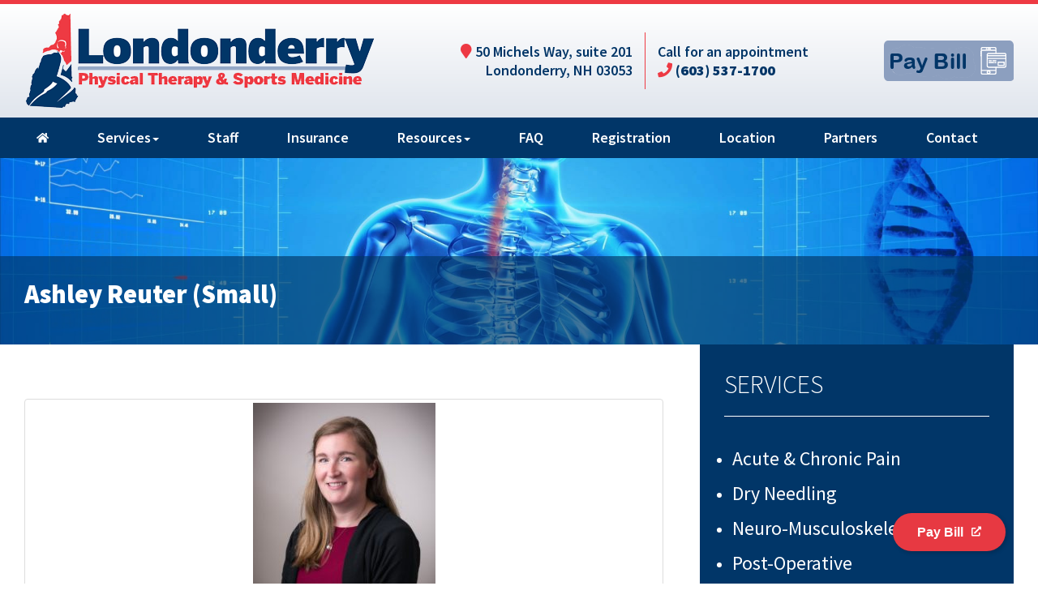

--- FILE ---
content_type: text/html; charset=UTF-8
request_url: https://londonderrypt.com/staff/ashley-reuter-small/
body_size: 16314
content:
<!DOCTYPE html>
<html  lang="en-US">
<head>
<meta charset="UTF-8">
<script type="text/javascript">
var gform;gform||(document.addEventListener("gform_main_scripts_loaded",function(){gform.scriptsLoaded=!0}),document.addEventListener("gform/theme/scripts_loaded",function(){gform.themeScriptsLoaded=!0}),window.addEventListener("DOMContentLoaded",function(){gform.domLoaded=!0}),gform={domLoaded:!1,scriptsLoaded:!1,themeScriptsLoaded:!1,isFormEditor:()=>"function"==typeof InitializeEditor,callIfLoaded:function(o){return!(!gform.domLoaded||!gform.scriptsLoaded||!gform.themeScriptsLoaded&&!gform.isFormEditor()||(gform.isFormEditor()&&console.warn("The use of gform.initializeOnLoaded() is deprecated in the form editor context and will be removed in Gravity Forms 3.1."),o(),0))},initializeOnLoaded:function(o){gform.callIfLoaded(o)||(document.addEventListener("gform_main_scripts_loaded",()=>{gform.scriptsLoaded=!0,gform.callIfLoaded(o)}),document.addEventListener("gform/theme/scripts_loaded",()=>{gform.themeScriptsLoaded=!0,gform.callIfLoaded(o)}),window.addEventListener("DOMContentLoaded",()=>{gform.domLoaded=!0,gform.callIfLoaded(o)}))},hooks:{action:{},filter:{}},addAction:function(o,r,e,t){gform.addHook("action",o,r,e,t)},addFilter:function(o,r,e,t){gform.addHook("filter",o,r,e,t)},doAction:function(o){gform.doHook("action",o,arguments)},applyFilters:function(o){return gform.doHook("filter",o,arguments)},removeAction:function(o,r){gform.removeHook("action",o,r)},removeFilter:function(o,r,e){gform.removeHook("filter",o,r,e)},addHook:function(o,r,e,t,n){null==gform.hooks[o][r]&&(gform.hooks[o][r]=[]);var d=gform.hooks[o][r];null==n&&(n=r+"_"+d.length),gform.hooks[o][r].push({tag:n,callable:e,priority:t=null==t?10:t})},doHook:function(r,o,e){var t;if(e=Array.prototype.slice.call(e,1),null!=gform.hooks[r][o]&&((o=gform.hooks[r][o]).sort(function(o,r){return o.priority-r.priority}),o.forEach(function(o){"function"!=typeof(t=o.callable)&&(t=window[t]),"action"==r?t.apply(null,e):e[0]=t.apply(null,e)})),"filter"==r)return e[0]},removeHook:function(o,r,t,n){var e;null!=gform.hooks[o][r]&&(e=(e=gform.hooks[o][r]).filter(function(o,r,e){return!!(null!=n&&n!=o.tag||null!=t&&t!=o.priority)}),gform.hooks[o][r]=e)}});
</script>

<meta name="viewport" content="width=device-width, initial-scale=1.0">
<meta http-equiv="X-UA-Compatible" content="IE=edge">
<meta name="google-site-verification" content="Xu7DZsIrvAmUI-hOEqOCG1N3LIb-DaoNbNcOnHuxA6c" />
<title>Londonderry Physical Therapy &amp; Sports Medicine &raquo; Ashley Reuter (Small) &#8212; Londonderry Physical Therapy &amp; Sports Medicine</title>
<link rel="profile" href="https://gmpg.org/xfn/11">
<link rel="pingback" href="https://londonderrypt.com/xmlrpc.php">

	<!-- LCM Google tag (gtag.js) -->
	<script async src="https://www.googletagmanager.com/gtag/js?id=G-LWZ71QVQ6S"></script>
	<script>
	  window.dataLayer = window.dataLayer || [];
	  function gtag(){dataLayer.push(arguments);}
	  gtag('js', new Date());

	  gtag('config', 'G-LWZ71QVQ6S');
	</script>
	

<!-- MapPress Easy Google Maps Version:2.95.3 (https://www.mappresspro.com) -->
<meta name='robots' content='index, follow, max-image-preview:large, max-snippet:-1, max-video-preview:-1' />

	<!-- This site is optimized with the Yoast SEO plugin v21.8.1 - https://yoast.com/wordpress/plugins/seo/ -->
	<link rel="canonical" href="https://londonderrypt.com/staff/ashley-reuter-small/" />
	<meta property="og:locale" content="en_US" />
	<meta property="og:type" content="article" />
	<meta property="og:title" content="Ashley Reuter (Small) &#8212; Londonderry Physical Therapy &amp; Sports Medicine" />
	<meta property="og:url" content="https://londonderrypt.com/staff/ashley-reuter-small/" />
	<meta property="og:site_name" content="Londonderry Physical Therapy &amp; Sports Medicine" />
	<meta property="article:publisher" content="https://www.facebook.com/LondonderryPT/" />
	<meta property="article:modified_time" content="2017-07-13T03:04:02+00:00" />
	<meta property="og:image" content="https://londonderrypt.com/staff/ashley-reuter-small" />
	<meta property="og:image:width" content="480" />
	<meta property="og:image:height" content="640" />
	<meta property="og:image:type" content="image/jpeg" />
	<meta name="twitter:card" content="summary_large_image" />
	<script type="application/ld+json" class="yoast-schema-graph">{"@context":"https://schema.org","@graph":[{"@type":"WebPage","@id":"https://londonderrypt.com/staff/ashley-reuter-small/","url":"https://londonderrypt.com/staff/ashley-reuter-small/","name":"Ashley Reuter (Small) &#8212; Londonderry Physical Therapy &amp; Sports Medicine","isPartOf":{"@id":"https://londonderrypt.com/#website"},"primaryImageOfPage":{"@id":"https://londonderrypt.com/staff/ashley-reuter-small/#primaryimage"},"image":{"@id":"https://londonderrypt.com/staff/ashley-reuter-small/#primaryimage"},"thumbnailUrl":"https://londonderrypt.com/wp-content/uploads/2017/06/Ashley-Reuter-Small.jpg","datePublished":"2017-07-13T03:03:28+00:00","dateModified":"2017-07-13T03:04:02+00:00","breadcrumb":{"@id":"https://londonderrypt.com/staff/ashley-reuter-small/#breadcrumb"},"inLanguage":"en-US","potentialAction":[{"@type":"ReadAction","target":["https://londonderrypt.com/staff/ashley-reuter-small/"]}]},{"@type":"ImageObject","inLanguage":"en-US","@id":"https://londonderrypt.com/staff/ashley-reuter-small/#primaryimage","url":"https://londonderrypt.com/wp-content/uploads/2017/06/Ashley-Reuter-Small.jpg","contentUrl":"https://londonderrypt.com/wp-content/uploads/2017/06/Ashley-Reuter-Small.jpg","width":480,"height":640},{"@type":"BreadcrumbList","@id":"https://londonderrypt.com/staff/ashley-reuter-small/#breadcrumb","itemListElement":[{"@type":"ListItem","position":1,"name":"Home","item":"https://londonderrypt.com/"},{"@type":"ListItem","position":2,"name":"Staff","item":"https://londonderrypt.com/staff/"},{"@type":"ListItem","position":3,"name":"Ashley Reuter (Small)"}]},{"@type":"WebSite","@id":"https://londonderrypt.com/#website","url":"https://londonderrypt.com/","name":"Londonderry Physical Therapy &amp; Sports Medicine","description":"","publisher":{"@id":"https://londonderrypt.com/#organization"},"potentialAction":[{"@type":"SearchAction","target":{"@type":"EntryPoint","urlTemplate":"https://londonderrypt.com/?s={search_term_string}"},"query-input":"required name=search_term_string"}],"inLanguage":"en-US"},{"@type":"Organization","@id":"https://londonderrypt.com/#organization","name":"Londonderry Physical Therapy","url":"https://londonderrypt.com/","logo":{"@type":"ImageObject","inLanguage":"en-US","@id":"https://londonderrypt.com/#/schema/logo/image/","url":"https://londonderrypt.com/wp-content/uploads/2017/06/logo-transparent.png","contentUrl":"https://londonderrypt.com/wp-content/uploads/2017/06/logo-transparent.png","width":433,"height":120,"caption":"Londonderry Physical Therapy"},"image":{"@id":"https://londonderrypt.com/#/schema/logo/image/"},"sameAs":["https://www.facebook.com/LondonderryPT/"]}]}</script>
	<!-- / Yoast SEO plugin. -->


<link rel='dns-prefetch' href='//maxcdn.bootstrapcdn.com' />
<link rel='stylesheet' id='wp-block-library-css' href='https://londonderrypt.com/wp-includes/css/dist/block-library/style.min.css?ver=6.2' type='text/css' media='all' />
<link rel='stylesheet' id='mappress-leaflet-css' href='https://londonderrypt.com/wp-content/plugins/mappress-google-maps-for-wordpress/lib/leaflet/leaflet.css?ver=1.7.1' type='text/css' media='all' />
<link rel='stylesheet' id='mappress-css' href='https://londonderrypt.com/wp-content/plugins/mappress-google-maps-for-wordpress/css/mappress.css?ver=2.95.3' type='text/css' media='all' />
<style id='esf-fb-halfwidth-style-inline-css' type='text/css'>
.wp-block-create-block-easy-social-feed-facebook-carousel{background-color:#21759b;color:#fff;padding:2px}

</style>
<style id='esf-fb-fullwidth-style-inline-css' type='text/css'>
.wp-block-create-block-easy-social-feed-facebook-carousel{background-color:#21759b;color:#fff;padding:2px}

</style>
<style id='esf-fb-thumbnail-style-inline-css' type='text/css'>
.wp-block-create-block-easy-social-feed-facebook-carousel{background-color:#21759b;color:#fff;padding:2px}

</style>
<link rel='stylesheet' id='classic-theme-styles-css' href='https://londonderrypt.com/wp-includes/css/classic-themes.min.css?ver=6.2' type='text/css' media='all' />
<style id='global-styles-inline-css' type='text/css'>
body{--wp--preset--color--black: #000000;--wp--preset--color--cyan-bluish-gray: #abb8c3;--wp--preset--color--white: #ffffff;--wp--preset--color--pale-pink: #f78da7;--wp--preset--color--vivid-red: #cf2e2e;--wp--preset--color--luminous-vivid-orange: #ff6900;--wp--preset--color--luminous-vivid-amber: #fcb900;--wp--preset--color--light-green-cyan: #7bdcb5;--wp--preset--color--vivid-green-cyan: #00d084;--wp--preset--color--pale-cyan-blue: #8ed1fc;--wp--preset--color--vivid-cyan-blue: #0693e3;--wp--preset--color--vivid-purple: #9b51e0;--wp--preset--gradient--vivid-cyan-blue-to-vivid-purple: linear-gradient(135deg,rgba(6,147,227,1) 0%,rgb(155,81,224) 100%);--wp--preset--gradient--light-green-cyan-to-vivid-green-cyan: linear-gradient(135deg,rgb(122,220,180) 0%,rgb(0,208,130) 100%);--wp--preset--gradient--luminous-vivid-amber-to-luminous-vivid-orange: linear-gradient(135deg,rgba(252,185,0,1) 0%,rgba(255,105,0,1) 100%);--wp--preset--gradient--luminous-vivid-orange-to-vivid-red: linear-gradient(135deg,rgba(255,105,0,1) 0%,rgb(207,46,46) 100%);--wp--preset--gradient--very-light-gray-to-cyan-bluish-gray: linear-gradient(135deg,rgb(238,238,238) 0%,rgb(169,184,195) 100%);--wp--preset--gradient--cool-to-warm-spectrum: linear-gradient(135deg,rgb(74,234,220) 0%,rgb(151,120,209) 20%,rgb(207,42,186) 40%,rgb(238,44,130) 60%,rgb(251,105,98) 80%,rgb(254,248,76) 100%);--wp--preset--gradient--blush-light-purple: linear-gradient(135deg,rgb(255,206,236) 0%,rgb(152,150,240) 100%);--wp--preset--gradient--blush-bordeaux: linear-gradient(135deg,rgb(254,205,165) 0%,rgb(254,45,45) 50%,rgb(107,0,62) 100%);--wp--preset--gradient--luminous-dusk: linear-gradient(135deg,rgb(255,203,112) 0%,rgb(199,81,192) 50%,rgb(65,88,208) 100%);--wp--preset--gradient--pale-ocean: linear-gradient(135deg,rgb(255,245,203) 0%,rgb(182,227,212) 50%,rgb(51,167,181) 100%);--wp--preset--gradient--electric-grass: linear-gradient(135deg,rgb(202,248,128) 0%,rgb(113,206,126) 100%);--wp--preset--gradient--midnight: linear-gradient(135deg,rgb(2,3,129) 0%,rgb(40,116,252) 100%);--wp--preset--duotone--dark-grayscale: url('#wp-duotone-dark-grayscale');--wp--preset--duotone--grayscale: url('#wp-duotone-grayscale');--wp--preset--duotone--purple-yellow: url('#wp-duotone-purple-yellow');--wp--preset--duotone--blue-red: url('#wp-duotone-blue-red');--wp--preset--duotone--midnight: url('#wp-duotone-midnight');--wp--preset--duotone--magenta-yellow: url('#wp-duotone-magenta-yellow');--wp--preset--duotone--purple-green: url('#wp-duotone-purple-green');--wp--preset--duotone--blue-orange: url('#wp-duotone-blue-orange');--wp--preset--font-size--small: 13px;--wp--preset--font-size--medium: 20px;--wp--preset--font-size--large: 36px;--wp--preset--font-size--x-large: 42px;--wp--preset--spacing--20: 0.44rem;--wp--preset--spacing--30: 0.67rem;--wp--preset--spacing--40: 1rem;--wp--preset--spacing--50: 1.5rem;--wp--preset--spacing--60: 2.25rem;--wp--preset--spacing--70: 3.38rem;--wp--preset--spacing--80: 5.06rem;--wp--preset--shadow--natural: 6px 6px 9px rgba(0, 0, 0, 0.2);--wp--preset--shadow--deep: 12px 12px 50px rgba(0, 0, 0, 0.4);--wp--preset--shadow--sharp: 6px 6px 0px rgba(0, 0, 0, 0.2);--wp--preset--shadow--outlined: 6px 6px 0px -3px rgba(255, 255, 255, 1), 6px 6px rgba(0, 0, 0, 1);--wp--preset--shadow--crisp: 6px 6px 0px rgba(0, 0, 0, 1);}:where(.is-layout-flex){gap: 0.5em;}body .is-layout-flow > .alignleft{float: left;margin-inline-start: 0;margin-inline-end: 2em;}body .is-layout-flow > .alignright{float: right;margin-inline-start: 2em;margin-inline-end: 0;}body .is-layout-flow > .aligncenter{margin-left: auto !important;margin-right: auto !important;}body .is-layout-constrained > .alignleft{float: left;margin-inline-start: 0;margin-inline-end: 2em;}body .is-layout-constrained > .alignright{float: right;margin-inline-start: 2em;margin-inline-end: 0;}body .is-layout-constrained > .aligncenter{margin-left: auto !important;margin-right: auto !important;}body .is-layout-constrained > :where(:not(.alignleft):not(.alignright):not(.alignfull)){max-width: var(--wp--style--global--content-size);margin-left: auto !important;margin-right: auto !important;}body .is-layout-constrained > .alignwide{max-width: var(--wp--style--global--wide-size);}body .is-layout-flex{display: flex;}body .is-layout-flex{flex-wrap: wrap;align-items: center;}body .is-layout-flex > *{margin: 0;}:where(.wp-block-columns.is-layout-flex){gap: 2em;}.has-black-color{color: var(--wp--preset--color--black) !important;}.has-cyan-bluish-gray-color{color: var(--wp--preset--color--cyan-bluish-gray) !important;}.has-white-color{color: var(--wp--preset--color--white) !important;}.has-pale-pink-color{color: var(--wp--preset--color--pale-pink) !important;}.has-vivid-red-color{color: var(--wp--preset--color--vivid-red) !important;}.has-luminous-vivid-orange-color{color: var(--wp--preset--color--luminous-vivid-orange) !important;}.has-luminous-vivid-amber-color{color: var(--wp--preset--color--luminous-vivid-amber) !important;}.has-light-green-cyan-color{color: var(--wp--preset--color--light-green-cyan) !important;}.has-vivid-green-cyan-color{color: var(--wp--preset--color--vivid-green-cyan) !important;}.has-pale-cyan-blue-color{color: var(--wp--preset--color--pale-cyan-blue) !important;}.has-vivid-cyan-blue-color{color: var(--wp--preset--color--vivid-cyan-blue) !important;}.has-vivid-purple-color{color: var(--wp--preset--color--vivid-purple) !important;}.has-black-background-color{background-color: var(--wp--preset--color--black) !important;}.has-cyan-bluish-gray-background-color{background-color: var(--wp--preset--color--cyan-bluish-gray) !important;}.has-white-background-color{background-color: var(--wp--preset--color--white) !important;}.has-pale-pink-background-color{background-color: var(--wp--preset--color--pale-pink) !important;}.has-vivid-red-background-color{background-color: var(--wp--preset--color--vivid-red) !important;}.has-luminous-vivid-orange-background-color{background-color: var(--wp--preset--color--luminous-vivid-orange) !important;}.has-luminous-vivid-amber-background-color{background-color: var(--wp--preset--color--luminous-vivid-amber) !important;}.has-light-green-cyan-background-color{background-color: var(--wp--preset--color--light-green-cyan) !important;}.has-vivid-green-cyan-background-color{background-color: var(--wp--preset--color--vivid-green-cyan) !important;}.has-pale-cyan-blue-background-color{background-color: var(--wp--preset--color--pale-cyan-blue) !important;}.has-vivid-cyan-blue-background-color{background-color: var(--wp--preset--color--vivid-cyan-blue) !important;}.has-vivid-purple-background-color{background-color: var(--wp--preset--color--vivid-purple) !important;}.has-black-border-color{border-color: var(--wp--preset--color--black) !important;}.has-cyan-bluish-gray-border-color{border-color: var(--wp--preset--color--cyan-bluish-gray) !important;}.has-white-border-color{border-color: var(--wp--preset--color--white) !important;}.has-pale-pink-border-color{border-color: var(--wp--preset--color--pale-pink) !important;}.has-vivid-red-border-color{border-color: var(--wp--preset--color--vivid-red) !important;}.has-luminous-vivid-orange-border-color{border-color: var(--wp--preset--color--luminous-vivid-orange) !important;}.has-luminous-vivid-amber-border-color{border-color: var(--wp--preset--color--luminous-vivid-amber) !important;}.has-light-green-cyan-border-color{border-color: var(--wp--preset--color--light-green-cyan) !important;}.has-vivid-green-cyan-border-color{border-color: var(--wp--preset--color--vivid-green-cyan) !important;}.has-pale-cyan-blue-border-color{border-color: var(--wp--preset--color--pale-cyan-blue) !important;}.has-vivid-cyan-blue-border-color{border-color: var(--wp--preset--color--vivid-cyan-blue) !important;}.has-vivid-purple-border-color{border-color: var(--wp--preset--color--vivid-purple) !important;}.has-vivid-cyan-blue-to-vivid-purple-gradient-background{background: var(--wp--preset--gradient--vivid-cyan-blue-to-vivid-purple) !important;}.has-light-green-cyan-to-vivid-green-cyan-gradient-background{background: var(--wp--preset--gradient--light-green-cyan-to-vivid-green-cyan) !important;}.has-luminous-vivid-amber-to-luminous-vivid-orange-gradient-background{background: var(--wp--preset--gradient--luminous-vivid-amber-to-luminous-vivid-orange) !important;}.has-luminous-vivid-orange-to-vivid-red-gradient-background{background: var(--wp--preset--gradient--luminous-vivid-orange-to-vivid-red) !important;}.has-very-light-gray-to-cyan-bluish-gray-gradient-background{background: var(--wp--preset--gradient--very-light-gray-to-cyan-bluish-gray) !important;}.has-cool-to-warm-spectrum-gradient-background{background: var(--wp--preset--gradient--cool-to-warm-spectrum) !important;}.has-blush-light-purple-gradient-background{background: var(--wp--preset--gradient--blush-light-purple) !important;}.has-blush-bordeaux-gradient-background{background: var(--wp--preset--gradient--blush-bordeaux) !important;}.has-luminous-dusk-gradient-background{background: var(--wp--preset--gradient--luminous-dusk) !important;}.has-pale-ocean-gradient-background{background: var(--wp--preset--gradient--pale-ocean) !important;}.has-electric-grass-gradient-background{background: var(--wp--preset--gradient--electric-grass) !important;}.has-midnight-gradient-background{background: var(--wp--preset--gradient--midnight) !important;}.has-small-font-size{font-size: var(--wp--preset--font-size--small) !important;}.has-medium-font-size{font-size: var(--wp--preset--font-size--medium) !important;}.has-large-font-size{font-size: var(--wp--preset--font-size--large) !important;}.has-x-large-font-size{font-size: var(--wp--preset--font-size--x-large) !important;}
.wp-block-navigation a:where(:not(.wp-element-button)){color: inherit;}
:where(.wp-block-columns.is-layout-flex){gap: 2em;}
.wp-block-pullquote{font-size: 1.5em;line-height: 1.6;}
</style>
<link rel='stylesheet' id='easy-facebook-likebox-custom-fonts-css' href='https://londonderrypt.com/wp-content/plugins/easy-facebook-likebox/frontend/assets/css/esf-custom-fonts.css?ver=6.2' type='text/css' media='all' />
<link rel='stylesheet' id='easy-facebook-likebox-popup-styles-css' href='https://londonderrypt.com/wp-content/plugins/easy-facebook-likebox/facebook/frontend/assets/css/esf-free-popup.css?ver=6.7.2' type='text/css' media='all' />
<link rel='stylesheet' id='easy-facebook-likebox-frontend-css' href='https://londonderrypt.com/wp-content/plugins/easy-facebook-likebox/facebook/frontend/assets/css/easy-facebook-likebox-frontend.css?ver=6.7.2' type='text/css' media='all' />
<link rel='stylesheet' id='easy-facebook-likebox-customizer-style-css' href='https://londonderrypt.com/wp-admin/admin-ajax.php?action=easy-facebook-likebox-customizer-style&#038;ver=6.7.2' type='text/css' media='all' />
<link rel='stylesheet' id='page-list-style-css' href='https://londonderrypt.com/wp-content/plugins/page-list/css/page-list.css?ver=5.9' type='text/css' media='all' />
<link rel='stylesheet' id='hamburger.css-css' href='https://londonderrypt.com/wp-content/plugins/wp-responsive-menu/assets/css/wpr-hamburger.css?ver=3.2.1' type='text/css' media='all' />
<link rel='stylesheet' id='wprmenu.css-css' href='https://londonderrypt.com/wp-content/plugins/wp-responsive-menu/assets/css/wprmenu.css?ver=3.2.1' type='text/css' media='all' />
<style id='wprmenu.css-inline-css' type='text/css'>
@media only screen and ( max-width: 935px ) {html body div.wprm-wrapper {overflow: scroll;}#wprmenu_bar {background-image: url();background-size:;background-repeat: ;}#wprmenu_bar {background-color: #013668;}html body div#mg-wprm-wrap .wpr_submit .icon.icon-search {color: ;}#wprmenu_bar .menu_title,#wprmenu_bar .wprmenu_icon_menu,#wprmenu_bar .menu_title a {color: #ffffff;}#wprmenu_bar .menu_title a {font-size: px;font-weight: ;}#mg-wprm-wrap li.menu-item a {font-size: px;text-transform: ;font-weight: ;}#mg-wprm-wrap li.menu-item-has-children ul.sub-menu a {font-size: px;text-transform: ;font-weight: ;}#mg-wprm-wrap li.current-menu-item > a {background: ;}#mg-wprm-wrap li.current-menu-item > a,#mg-wprm-wrap li.current-menu-item span.wprmenu_icon{color:!important;}#mg-wprm-wrap {background-color: #013668;}.cbp-spmenu-push-toright,.cbp-spmenu-push-toright .mm-slideout {left: 80% ;}.cbp-spmenu-push-toleft {left: -80% ;}#mg-wprm-wrap.cbp-spmenu-right,#mg-wprm-wrap.cbp-spmenu-left,#mg-wprm-wrap.cbp-spmenu-right.custom,#mg-wprm-wrap.cbp-spmenu-left.custom,.cbp-spmenu-vertical {width: 80%;max-width: px;}#mg-wprm-wrap ul#wprmenu_menu_ul li.menu-item a,div#mg-wprm-wrap ul li span.wprmenu_icon {color: #ffffff;}#mg-wprm-wrap ul#wprmenu_menu_ul li.menu-item:valid ~ a{color: ;}#mg-wprm-wrap ul#wprmenu_menu_ul li.menu-item a:hover {background: ;color: #ffffff !important;}div#mg-wprm-wrap ul>li:hover>span.wprmenu_icon {color: #ffffff !important;}.wprmenu_bar .hamburger-inner,.wprmenu_bar .hamburger-inner::before,.wprmenu_bar .hamburger-inner::after {background: #FFFFFF;}.wprmenu_bar .hamburger:hover .hamburger-inner,.wprmenu_bar .hamburger:hover .hamburger-inner::before,.wprmenu_bar .hamburger:hover .hamburger-inner::after {background: ;}div.wprmenu_bar div.hamburger{padding-right: 6px !important;}#wprmenu_menu,#wprmenu_menu ul,#wprmenu_menu li,.wprmenu_no_border_bottom {border-bottom:none;}#wprmenu_menu.wprmenu_levels ul li ul {border-top:none;}#wprmenu_menu.left {width:80%;left: -80%;right: auto;}#wprmenu_menu.right {width:80%;right: -80%;left: auto;}.wprmenu_bar .hamburger {float: left;}.wprmenu_bar #custom_menu_icon.hamburger {top: px;left: px;float: left !important;background-color: ;}.wpr_custom_menu #custom_menu_icon {display: block;}html { padding-top: 42px !important; }#wprmenu_bar,#mg-wprm-wrap { display: block; }div#wpadminbar { position: fixed; }}
</style>
<link rel='stylesheet' id='wpr_icons-css' href='https://londonderrypt.com/wp-content/plugins/wp-responsive-menu/inc/assets/icons/wpr-icons.css?ver=3.2.1' type='text/css' media='all' />
<link rel='stylesheet' id='bootstrap-css' href='https://londonderrypt.com/wp-content/themes/londonperrypt/library/css/bootstrap.css?ver=3.0.0' type='text/css' media='all' />
<link rel='stylesheet' id='font-awesome-css' href='//maxcdn.bootstrapcdn.com/font-awesome/4.4.0/css/font-awesome.min.css?ver=4.4.0' type='text/css' media='all' />
<link rel='stylesheet' id='style-css' href='https://londonderrypt.com/wp-content/themes/londonperrypt/style.css?ver=1.6' type='text/css' media='all' />
<link rel='stylesheet' id='animate-css' href='https://londonderrypt.com/wp-content/themes/londonperrypt/library/css/animate.css?ver=3.5.1' type='text/css' media='all' />
<link rel='stylesheet' id='esf-custom-fonts-css' href='https://londonderrypt.com/wp-content/plugins/easy-facebook-likebox/frontend/assets/css/esf-custom-fonts.css?ver=6.2' type='text/css' media='all' />
<link rel='stylesheet' id='esf-insta-frontend-css' href='https://londonderrypt.com/wp-content/plugins/easy-facebook-likebox//instagram/frontend/assets/css/esf-insta-frontend.css?ver=6.2' type='text/css' media='all' />
<link rel='stylesheet' id='esf-insta-customizer-style-css' href='https://londonderrypt.com/wp-admin/admin-ajax.php?action=esf-insta-customizer-style&#038;ver=6.2' type='text/css' media='all' />
<script type='text/javascript' src='https://londonderrypt.com/wp-includes/js/jquery/jquery.min.js?ver=3.6.3' id='jquery-core-js'></script>
<script type='text/javascript' src='https://londonderrypt.com/wp-includes/js/jquery/jquery-migrate.min.js?ver=3.4.0' id='jquery-migrate-js'></script>
<script type='text/javascript' src='https://londonderrypt.com/wp-content/plugins/easy-facebook-likebox/facebook/frontend/assets/js/esf-free-popup.min.js?ver=6.7.2' id='easy-facebook-likebox-popup-script-js'></script>
<script type='text/javascript' id='easy-facebook-likebox-public-script-js-extra'>
/* <![CDATA[ */
var public_ajax = {"ajax_url":"https:\/\/londonderrypt.com\/wp-admin\/admin-ajax.php","efbl_is_fb_pro":""};
/* ]]> */
</script>
<script type='text/javascript' src='https://londonderrypt.com/wp-content/plugins/easy-facebook-likebox/facebook/frontend/assets/js/public.js?ver=6.7.2' id='easy-facebook-likebox-public-script-js'></script>
<script type='text/javascript' src='https://londonderrypt.com/wp-content/plugins/wp-responsive-menu/assets/js/modernizr.custom.js?ver=3.2.1' id='modernizr-js'></script>
<script type='text/javascript' src='https://londonderrypt.com/wp-content/plugins/wp-responsive-menu/assets/js/touchSwipe.js?ver=3.2.1' id='touchSwipe-js'></script>
<script type='text/javascript' id='wprmenu.js-js-extra'>
/* <![CDATA[ */
var wprmenu = {"zooming":"no","from_width":"935","push_width":"","menu_width":"80","parent_click":"","swipe":"yes","enable_overlay":"","wprmenuDemoId":""};
/* ]]> */
</script>
<script type='text/javascript' src='https://londonderrypt.com/wp-content/plugins/wp-responsive-menu/assets/js/wprmenu.js?ver=3.2.1' id='wprmenu.js-js'></script>
<script type='text/javascript' src='https://londonderrypt.com/wp-content/themes/londonperrypt/library/js/bootstrap.min.js?ver=3.0.0' id='bootstrap-js'></script>
<script type='text/javascript' src='https://londonderrypt.com/wp-content/themes/londonperrypt/library/js/smaller.js?ver=3.0.0' id='smaller-js'></script>
<script type='text/javascript' src='https://londonderrypt.com/wp-content/plugins/easy-facebook-likebox/frontend/assets/js/imagesloaded.pkgd.min.js?ver=6.2' id='imagesloaded.pkgd.min-js'></script>
<script type='text/javascript' id='esf-insta-public-js-extra'>
/* <![CDATA[ */
var esf_insta = {"ajax_url":"https:\/\/londonderrypt.com\/wp-admin\/admin-ajax.php","version":"free","nonce":"d9f094a3e3"};
/* ]]> */
</script>
<script type='text/javascript' src='https://londonderrypt.com/wp-content/plugins/easy-facebook-likebox//instagram/frontend/assets/js/esf-insta-public.js?ver=1' id='esf-insta-public-js'></script>
<link rel="https://api.w.org/" href="https://londonderrypt.com/wp-json/" /><link rel="alternate" type="application/json" href="https://londonderrypt.com/wp-json/wp/v2/media/277" /><link rel='shortlink' href='https://londonderrypt.com/?p=277' />
<link rel="alternate" type="application/json+oembed" href="https://londonderrypt.com/wp-json/oembed/1.0/embed?url=https%3A%2F%2Flondonderrypt.com%2Fstaff%2Fashley-reuter-small%2F" />
<link rel="alternate" type="text/xml+oembed" href="https://londonderrypt.com/wp-json/oembed/1.0/embed?url=https%3A%2F%2Flondonderrypt.com%2Fstaff%2Fashley-reuter-small%2F&#038;format=xml" />
<link rel="stylesheet" href="https://cdnjs.cloudflare.com/ajax/libs/font-awesome/5.15.4/css/all.min.css"><script type="text/javascript">
(function(url){
	if(/(?:Chrome\/26\.0\.1410\.63 Safari\/537\.31|WordfenceTestMonBot)/.test(navigator.userAgent)){ return; }
	var addEvent = function(evt, handler) {
		if (window.addEventListener) {
			document.addEventListener(evt, handler, false);
		} else if (window.attachEvent) {
			document.attachEvent('on' + evt, handler);
		}
	};
	var removeEvent = function(evt, handler) {
		if (window.removeEventListener) {
			document.removeEventListener(evt, handler, false);
		} else if (window.detachEvent) {
			document.detachEvent('on' + evt, handler);
		}
	};
	var evts = 'contextmenu dblclick drag dragend dragenter dragleave dragover dragstart drop keydown keypress keyup mousedown mousemove mouseout mouseover mouseup mousewheel scroll'.split(' ');
	var logHuman = function() {
		if (window.wfLogHumanRan) { return; }
		window.wfLogHumanRan = true;
		var wfscr = document.createElement('script');
		wfscr.type = 'text/javascript';
		wfscr.async = true;
		wfscr.src = url + '&r=' + Math.random();
		(document.getElementsByTagName('head')[0]||document.getElementsByTagName('body')[0]).appendChild(wfscr);
		for (var i = 0; i < evts.length; i++) {
			removeEvent(evts[i], logHuman);
		}
	};
	for (var i = 0; i < evts.length; i++) {
		addEvent(evts[i], logHuman);
	}
})('//londonderrypt.com/?wordfence_lh=1&hid=33AC38A7D8100FD346C5809756185F23');
</script><style class="wpcode-css-snippet">@keyframes bounce {
    0%, 20%, 50%, 80%, 100% {
        transform: translateY(0);
    }
    40% {
        transform: translateY(-10px);
    }
    60% {
        transform: translateY(-5px);
    }
}

.floating {
    display: inline-block;
    padding: 10px 30px;
    background-color: rgb(231, 57, 66);
	font-weight:bold;
    color: white !important;
    font-size: 16px;
    text-decoration: none;
    border-radius: 30px;
    box-shadow: 2px 2px 5px rgba(0, 0, 0, 0.2);
    font-family: Arial, sans-serif;
    transition: background-color 0.3s;
    position: fixed;
    bottom: 40px;
    right: 40px;
    z-index: 100;
    display: flex;
    align-items: center;
    animation: bounce 2s infinite;
}

.float-button {
    margin-left: 10px;
	color: white !important;
}

.floating:hover {
    background-color: #013668;
	color: white !important;
}

.floating:active {
    color: white; 
	color: white !important;
}
</style>		<style type="text/css" id="wp-custom-css">
			.navbar-nav > li > a {
  padding: 15px 30px;
}
.schedulelink { color:#FFF;font-size:14px !important; }
.schedulelink:hover { text-decoration:underline; }		</style>
		</head>
	 
<body class="attachment attachment-template-default attachmentid-277 attachment-jpeg metaslider-plugin chrome">

		<header id="masthead" class="site-header navbar-fixed-top" role="banner">
			
			<div id="header-top" class="row">
				<div class="container">      
					<div class="logo col-sm-5 clearfix">
													<div class="site-logo">
								<a href="https://londonderrypt.com"><img src="https://londonderrypt.com/wp-content/uploads/2017/06/logo-transparent.png" alt="Londonderry Physical Therapy &amp; Sports Medicine"></a>
							</div>
											</div> <!-- end site logo -->
					
					<div class="contact-details clearfix col-sm-5 semibold">
						<div class="address col-sm-6 text-right padding-left"> 
							<i class="fa fa-map-marker" aria-hidden="true"></i> 50 Michels Way, suite 201
Londonderry, NH 03053						</div>
						<div class="phone col-sm-6">
							Call for an appointment <br />	
							<i class="fa fa-phone" aria-hidden="true"></i> <span class="black"><a href="tel:(603) 537-1700">(603) 537-1700</a></span>
						</div>
					</div>
					
					<div class="pay-bill col-sm-2">
					<!-- 	<a target="_blank" href=""><img src="/library/img/pay-bill.png"></a>-->
						<a target="_blank" href="https://go.promptemr.com/patientLogin?returnTo=%2Fpayment%3Fw%3D668&w=668">
    <img src="https://londonderrypt.com/wp-content/uploads/2024/05/pay-bill-updated.png" alt="Pay Bill">
</a>


					</div> 
				</div>
			</div> 
			
			<nav class="navbar mobile-nav">
				<div class="container">
					<div class="col-sm-12 mobile"></div>
					<div id="navbar" class="navbar-collapse collapse">
						<ul id="menu-main-menu" class="nav navbar-nav"><li id="menu-item-32" class="menu-item menu-item-type-post_type menu-item-object-page menu-item-home"><a href="https://londonderrypt.com/"><i class="fa fa-home" aria-hidden="true"></i></a></li>
<li id="menu-item-36" class="dropdown menu-item menu-item-type-post_type menu-item-object-page menu-item-has-children"><a href="https://londonderrypt.com/services/">Services<b class="caret"></b></a>
<ul class="dropdown-menu">
	<li id="menu-item-190" class="menu-item menu-item-type-post_type menu-item-object-page"><a href="https://londonderrypt.com/services/sports-injuries/">Sports Injuries</a></li>
	<li id="menu-item-189" class="menu-item menu-item-type-post_type menu-item-object-page"><a href="https://londonderrypt.com/services/post-operative/">Post-Operative</a></li>
	<li id="menu-item-185" class="menu-item menu-item-type-post_type menu-item-object-page"><a href="https://londonderrypt.com/services/acute-chronic-pain/">Acute &#038; Chronic Pain</a></li>
	<li id="menu-item-187" class="menu-item menu-item-type-post_type menu-item-object-page"><a href="https://londonderrypt.com/services/muscoloskeletal/">Neuro-Musculoskeletal Disorders</a></li>
	<li id="menu-item-186" class="menu-item menu-item-type-post_type menu-item-object-page"><a href="https://londonderrypt.com/services/dry-needling/">Dry Needling</a></li>
	<li id="menu-item-195" class="menu-item menu-item-type-post_type menu-item-object-page"><a href="https://londonderrypt.com/services/workers-compensation/">Worker’s Compensation</a></li>
</ul>
</li>
<li id="menu-item-37" class="menu-item menu-item-type-post_type menu-item-object-page"><a href="https://londonderrypt.com/staff/">Staff</a></li>
<li id="menu-item-33" class="menu-item menu-item-type-post_type menu-item-object-page"><a href="https://londonderrypt.com/insurance/">Insurance</a></li>
<li id="menu-item-474" class="dropdown menu-item menu-item-type-custom menu-item-object-custom menu-item-has-children"><a href="#">Resources<b class="caret"></b></a>
<ul class="dropdown-menu">
	<li id="menu-item-475" class="menu-item menu-item-type-custom menu-item-object-custom"><a href="https://scheduling.go.promptemr.com/onlineScheduling?w=668&amp;s=DL">Schedule Online (Existing Patients)</a></li>
</ul>
</li>
<li id="menu-item-31" class="menu-item menu-item-type-post_type menu-item-object-page"><a href="https://londonderrypt.com/faq/">FAQ</a></li>
<li id="menu-item-35" class="menu-item menu-item-type-post_type menu-item-object-page"><a href="https://londonderrypt.com/patient-forms/">Registration</a></li>
<li id="menu-item-34" class="menu-item menu-item-type-post_type menu-item-object-page"><a href="https://londonderrypt.com/location/">Location</a></li>
<li id="menu-item-344" class="menu-item menu-item-type-post_type menu-item-object-page"><a href="https://londonderrypt.com/partners/">Partners</a></li>
<li id="menu-item-29" class="menu-item menu-item-type-post_type menu-item-object-page"><a href="https://londonderrypt.com/contact/">Contact</a></li>
</ul>					</div> 
				</div>
			</nav>

		</header> <!-- end #header -->
			
			

<div id="main-content">		

	
				
        <div id="banner" class="clearfix banner">
		
						
									<img src="https://londonderrypt.com/wp-content/uploads/2017/06/inner.jpg" alt="" />
								
				<div class="banner-wrap clearfix">
					<div class="page-header clearfix"> 
						<div class="container">
															<h1 class="page-title" itemprop="headline">Ashley Reuter (Small)</h1>
													</div>
					</div>
				</div>
				
			        </div>    
	 			
			<div id="content" class="clearfix row">
				
				<div class="container flex"> 
				
					<div id="main" class="col-sm-8 clearfix padded" role="main">

												
							<article id="post-277" class="clearfix post-277 attachment type-attachment status-inherit hentry">
							
							<section class="post_content clearfix opensans light" itemprop="articleBody">
								<p class="attachment"><a class="thumbnail" href='https://londonderrypt.com/wp-content/uploads/2017/06/Ashley-Reuter-Small.jpg'><img width="225" height="300" src="https://londonderrypt.com/wp-content/uploads/2017/06/Ashley-Reuter-Small-225x300.jpg" class="attachment-medium size-medium" alt="" decoding="async" loading="lazy" srcset="https://londonderrypt.com/wp-content/uploads/2017/06/Ashley-Reuter-Small-225x300.jpg 225w, https://londonderrypt.com/wp-content/uploads/2017/06/Ashley-Reuter-Small.jpg 480w" sizes="(max-width: 225px) 100vw, 225px" /></a></p>
								
																	
							</section> <!-- end article section -->								
							
							</article> <!-- end article -->
						
						
								
						
										
					</div> <!-- end #main -->
		
					<div id="sidebar" class="col-sm-4" role="complementary">
	<div class=" clearfix ">
	
				<div class="row">												
			<div id="text-4" class="widget-odd widget-last widget-first widget-1 widget widget_text"><div class="inner"><h4 class="widgettitle text-bdcn">Services</h4>			<div class="textwidget">
<!-- Page-list plugin v.5.9 wordpress.org/plugins/page-list/ -->
<ul class="page-list ">
<li class="page_item page-item-75"><a href="https://londonderrypt.com/services/acute-chronic-pain/">Acute &#038; Chronic Pain</a></li>
<li class="page_item page-item-74"><a href="https://londonderrypt.com/services/dry-needling/">Dry Needling</a></li>
<li class="page_item page-item-108"><a href="https://londonderrypt.com/services/muscoloskeletal/">Neuro-Musculoskeletal Disorders</a></li>
<li class="page_item page-item-73"><a href="https://londonderrypt.com/services/post-operative/">Post-Operative</a></li>
<li class="page_item page-item-76"><a href="https://londonderrypt.com/services/sports-injuries/">Sports Injuries</a></li>
<li class="page_item page-item-193"><a href="https://londonderrypt.com/services/workers-compensation/">Worker&#8217;s Compensation</a></li>

</ul></div>
		</div></div><!-- ===== #text-4 : Text ===== -->											
		</div>
				
				<div class="row contact">												
			<div id="gform_widget-2" class="widget-odd widget-last widget-first widget-1 widget gform_widget"><div class="inner"><h4 class="widgettitle text-bdcn">CONTACT US</h4><link rel='stylesheet' id='gforms_reset_css-css' href='https://londonderrypt.com/wp-content/plugins/gravityforms/legacy/css/formreset.min.css?ver=2.9.25' type='text/css' media='all' />
<link rel='stylesheet' id='gforms_formsmain_css-css' href='https://londonderrypt.com/wp-content/plugins/gravityforms/legacy/css/formsmain.min.css?ver=2.9.25' type='text/css' media='all' />
<link rel='stylesheet' id='gforms_ready_class_css-css' href='https://londonderrypt.com/wp-content/plugins/gravityforms/legacy/css/readyclass.min.css?ver=2.9.25' type='text/css' media='all' />
<link rel='stylesheet' id='gforms_browsers_css-css' href='https://londonderrypt.com/wp-content/plugins/gravityforms/legacy/css/browsers.min.css?ver=2.9.25' type='text/css' media='all' />
<script type='text/javascript' src='https://londonderrypt.com/wp-includes/js/dist/vendor/wp-polyfill-inert.min.js?ver=3.1.2' id='wp-polyfill-inert-js'></script>
<script type='text/javascript' src='https://londonderrypt.com/wp-includes/js/dist/vendor/regenerator-runtime.min.js?ver=0.13.11' id='regenerator-runtime-js'></script>
<script type='text/javascript' src='https://londonderrypt.com/wp-includes/js/dist/vendor/wp-polyfill.min.js?ver=3.15.0' id='wp-polyfill-js'></script>
<script type='text/javascript' src='https://londonderrypt.com/wp-includes/js/dist/dom-ready.min.js?ver=392bdd43726760d1f3ca' id='wp-dom-ready-js'></script>
<script type='text/javascript' src='https://londonderrypt.com/wp-includes/js/dist/hooks.min.js?ver=4169d3cf8e8d95a3d6d5' id='wp-hooks-js'></script>
<script type='text/javascript' src='https://londonderrypt.com/wp-includes/js/dist/i18n.min.js?ver=9e794f35a71bb98672ae' id='wp-i18n-js'></script>
<script type='text/javascript' id='wp-i18n-js-after'>
wp.i18n.setLocaleData( { 'text direction\u0004ltr': [ 'ltr' ] } );
</script>
<script type='text/javascript' src='https://londonderrypt.com/wp-includes/js/dist/a11y.min.js?ver=ecce20f002eda4c19664' id='wp-a11y-js'></script>
<script type='text/javascript' defer='defer' src='https://londonderrypt.com/wp-content/plugins/gravityforms/js/jquery.json.min.js?ver=2.9.25' id='gform_json-js'></script>
<script type='text/javascript' id='gform_gravityforms-js-extra'>
/* <![CDATA[ */
var gform_i18n = {"datepicker":{"days":{"monday":"Mo","tuesday":"Tu","wednesday":"We","thursday":"Th","friday":"Fr","saturday":"Sa","sunday":"Su"},"months":{"january":"January","february":"February","march":"March","april":"April","may":"May","june":"June","july":"July","august":"August","september":"September","october":"October","november":"November","december":"December"},"firstDay":1,"iconText":"Select date"}};
var gf_legacy_multi = [];
var gform_gravityforms = {"strings":{"invalid_file_extension":"This type of file is not allowed. Must be one of the following:","delete_file":"Delete this file","in_progress":"in progress","file_exceeds_limit":"File exceeds size limit","illegal_extension":"This type of file is not allowed.","max_reached":"Maximum number of files reached","unknown_error":"There was a problem while saving the file on the server","currently_uploading":"Please wait for the uploading to complete","cancel":"Cancel","cancel_upload":"Cancel this upload","cancelled":"Cancelled","error":"Error","message":"Message"},"vars":{"images_url":"https:\/\/londonderrypt.com\/wp-content\/plugins\/gravityforms\/images"}};
var gf_global = {"gf_currency_config":{"name":"U.S. Dollar","symbol_left":"$","symbol_right":"","symbol_padding":"","thousand_separator":",","decimal_separator":".","decimals":2,"code":"USD"},"base_url":"https:\/\/londonderrypt.com\/wp-content\/plugins\/gravityforms","number_formats":[],"spinnerUrl":"https:\/\/londonderrypt.com\/wp-content\/plugins\/gravityforms\/images\/spinner.svg","version_hash":"6382bb49e33a7e4dee0495c41e2c95d0","strings":{"newRowAdded":"New row added.","rowRemoved":"Row removed","formSaved":"The form has been saved.  The content contains the link to return and complete the form."}};
/* ]]> */
</script>
<script type='text/javascript' defer='defer' src='https://londonderrypt.com/wp-content/plugins/gravityforms/js/gravityforms.min.js?ver=2.9.25' id='gform_gravityforms-js'></script>
<script type='text/javascript' defer='defer' src='https://www.google.com/recaptcha/api.js?hl=en&#038;ver=6.2#038;render=explicit' id='gform_recaptcha-js'></script>
<script type='text/javascript' defer='defer' src='https://londonderrypt.com/wp-content/plugins/gravityforms/js/jquery.maskedinput.min.js?ver=2.9.25' id='gform_masked_input-js'></script>
<script type='text/javascript' defer='defer' src='https://londonderrypt.com/wp-content/plugins/gravityforms/js/placeholders.jquery.min.js?ver=2.9.25' id='gform_placeholder-js'></script>

                <div class='gf_browser_chrome gform_wrapper gform_legacy_markup_wrapper gform-theme--no-framework' data-form-theme='legacy' data-form-index='0' id='gform_wrapper_1' ><form method='post' enctype='multipart/form-data'  id='gform_1'  action='/staff/ashley-reuter-small/' data-formid='1' novalidate> 
 <input type='hidden' class='gforms-pum' value='{"closepopup":false,"closedelay":0,"openpopup":false,"openpopup_id":0}' />
                        <div class='gform-body gform_body'><ul id='gform_fields_1' class='gform_fields top_label form_sublabel_below description_below validation_below'><li id="field_1_6" class="gfield gfield--type-text field_sublabel_below gfield--no-description field_description_below field_validation_below gfield_visibility_visible"  ><label class='gfield_label gform-field-label' for='input_1_6'>Name</label><div class='ginput_container ginput_container_text'><input name='input_6' id='input_1_6' type='text' value='' class='large'   tabindex='1' placeholder='Name'  aria-invalid="false"   /></div></li><li id="field_1_3" class="gfield gfield--type-email field_sublabel_below gfield--no-description field_description_below field_validation_below gfield_visibility_visible"  ><label class='gfield_label gform-field-label' for='input_1_3'>Email</label><div class='ginput_container ginput_container_email'>
                            <input name='input_3' id='input_1_3' type='email' value='' class='large' tabindex='2'  placeholder='Email'  aria-invalid="false"  />
                        </div></li><li id="field_1_4" class="gfield gfield--type-phone field_sublabel_below gfield--no-description field_description_below field_validation_below gfield_visibility_visible"  ><label class='gfield_label gform-field-label' for='input_1_4'>Phone</label><div class='ginput_container ginput_container_phone'><input name='input_4' id='input_1_4' type='tel' value='' class='large' tabindex='3' placeholder='Phone #'  aria-invalid="false"   /></div></li><li id="field_1_5" class="gfield gfield--type-textarea field_sublabel_below gfield--no-description field_description_below field_validation_below gfield_visibility_visible"  ><label class='gfield_label gform-field-label' for='input_1_5'>Message</label><div class='ginput_container ginput_container_textarea'><textarea name='input_5' id='input_1_5' class='textarea large' tabindex='4'   placeholder='Message'  aria-invalid="false"   rows='10' cols='50'></textarea></div></li><li id="field_1_7" class="gfield gfield--type-captcha field_sublabel_below gfield--no-description field_description_below field_validation_below gfield_visibility_visible"  ><label class='gfield_label gform-field-label' for='input_1_7'>CAPTCHA</label><div id='input_1_7' class='ginput_container ginput_recaptcha' data-sitekey='6Ldo7igUAAAAAHO1FhXwMwVi_PZN13oV_WuNRJ8l'  data-theme='light' data-tabindex='5'  data-badge=''></div></li></ul></div>
        <div class='gform-footer gform_footer top_label'> <input type='submit' id='gform_submit_button_1' class='gform_button button' onclick='gform.submission.handleButtonClick(this);' data-submission-type='submit' value='Submit' tabindex='6' /> 
            <input type='hidden' class='gform_hidden' name='gform_submission_method' data-js='gform_submission_method_1' value='postback' />
            <input type='hidden' class='gform_hidden' name='gform_theme' data-js='gform_theme_1' id='gform_theme_1' value='legacy' />
            <input type='hidden' class='gform_hidden' name='gform_style_settings' data-js='gform_style_settings_1' id='gform_style_settings_1' value='' />
            <input type='hidden' class='gform_hidden' name='is_submit_1' value='1' />
            <input type='hidden' class='gform_hidden' name='gform_submit' value='1' />
            
            <input type='hidden' class='gform_hidden' name='gform_unique_id' value='' />
            <input type='hidden' class='gform_hidden' name='state_1' value='WyJbXSIsIjE3MzQzZThkMWVlNGQxZjQ4YTY2ZDllNzdkMTFhY2ZmIl0=' />
            <input type='hidden' autocomplete='off' class='gform_hidden' name='gform_target_page_number_1' id='gform_target_page_number_1' value='0' />
            <input type='hidden' autocomplete='off' class='gform_hidden' name='gform_source_page_number_1' id='gform_source_page_number_1' value='1' />
            <input type='hidden' name='gform_field_values' value='' />
            
        </div>
                        <p style="display: none !important;" class="akismet-fields-container" data-prefix="ak_"><label>&#916;<textarea name="ak_hp_textarea" cols="45" rows="8" maxlength="100"></textarea></label><input type="hidden" id="ak_js_1" name="ak_js" value="128"/><script>document.getElementById( "ak_js_1" ).setAttribute( "value", ( new Date() ).getTime() );</script></p></form>
                        </div><script type="text/javascript">
gform.initializeOnLoaded( function() {gformInitSpinner( 1, 'https://londonderrypt.com/wp-content/plugins/gravityforms/images/spinner.svg', true );jQuery('#gform_ajax_frame_1').on('load',function(){var contents = jQuery(this).contents().find('*').html();var is_postback = contents.indexOf('GF_AJAX_POSTBACK') >= 0;if(!is_postback){return;}var form_content = jQuery(this).contents().find('#gform_wrapper_1');var is_confirmation = jQuery(this).contents().find('#gform_confirmation_wrapper_1').length > 0;var is_redirect = contents.indexOf('gformRedirect(){') >= 0;var is_form = form_content.length > 0 && ! is_redirect && ! is_confirmation;var mt = parseInt(jQuery('html').css('margin-top'), 10) + parseInt(jQuery('body').css('margin-top'), 10) + 100;if(is_form){jQuery('#gform_wrapper_1').html(form_content.html());if(form_content.hasClass('gform_validation_error')){jQuery('#gform_wrapper_1').addClass('gform_validation_error');} else {jQuery('#gform_wrapper_1').removeClass('gform_validation_error');}setTimeout( function() { /* delay the scroll by 50 milliseconds to fix a bug in chrome */  }, 50 );if(window['gformInitDatepicker']) {gformInitDatepicker();}if(window['gformInitPriceFields']) {gformInitPriceFields();}var current_page = jQuery('#gform_source_page_number_1').val();gformInitSpinner( 1, 'https://londonderrypt.com/wp-content/plugins/gravityforms/images/spinner.svg', true );jQuery(document).trigger('gform_page_loaded', [1, current_page]);window['gf_submitting_1'] = false;}else if(!is_redirect){var confirmation_content = jQuery(this).contents().find('.GF_AJAX_POSTBACK').html();if(!confirmation_content){confirmation_content = contents;}jQuery('#gform_wrapper_1').replaceWith(confirmation_content);jQuery(document).trigger('gform_confirmation_loaded', [1]);window['gf_submitting_1'] = false;wp.a11y.speak(jQuery('#gform_confirmation_message_1').text());}else{jQuery('#gform_1').append(contents);if(window['gformRedirect']) {gformRedirect();}}jQuery(document).trigger("gform_pre_post_render", [{ formId: "1", currentPage: "current_page", abort: function() { this.preventDefault(); } }]);        if (event && event.defaultPrevented) {                return;        }        const gformWrapperDiv = document.getElementById( "gform_wrapper_1" );        if ( gformWrapperDiv ) {            const visibilitySpan = document.createElement( "span" );            visibilitySpan.id = "gform_visibility_test_1";            gformWrapperDiv.insertAdjacentElement( "afterend", visibilitySpan );        }        const visibilityTestDiv = document.getElementById( "gform_visibility_test_1" );        let postRenderFired = false;        function triggerPostRender() {            if ( postRenderFired ) {                return;            }            postRenderFired = true;            gform.core.triggerPostRenderEvents( 1, current_page );            if ( visibilityTestDiv ) {                visibilityTestDiv.parentNode.removeChild( visibilityTestDiv );            }        }        function debounce( func, wait, immediate ) {            var timeout;            return function() {                var context = this, args = arguments;                var later = function() {                    timeout = null;                    if ( !immediate ) func.apply( context, args );                };                var callNow = immediate && !timeout;                clearTimeout( timeout );                timeout = setTimeout( later, wait );                if ( callNow ) func.apply( context, args );            };        }        const debouncedTriggerPostRender = debounce( function() {            triggerPostRender();        }, 200 );        if ( visibilityTestDiv && visibilityTestDiv.offsetParent === null ) {            const observer = new MutationObserver( ( mutations ) => {                mutations.forEach( ( mutation ) => {                    if ( mutation.type === 'attributes' && visibilityTestDiv.offsetParent !== null ) {                        debouncedTriggerPostRender();                        observer.disconnect();                    }                });            });            observer.observe( document.body, {                attributes: true,                childList: false,                subtree: true,                attributeFilter: [ 'style', 'class' ],            });        } else {            triggerPostRender();        }    } );} );
</script>
</div></div><!-- ===== #gform_widget-2 : Form ===== -->											
		</div>	
				

		

	</div>
</div>									
				</div>

			</div> <!-- end #content -->
			
		
</div> <!-- end #main-content --> 

<footer role="contentinfo" class="clearfix">	
	<div class="footer-widget padded parallax" style="background-image: url(http://londonderrypt.com/wp-content/uploads/2017/06/footer-bg.jpg);">
		<div class="container">
			<div id="black-studio-tinymce-2" class="widget-odd widget-first widget-1 col-sm-4 padding bgwhite widget widget_black_studio_tinymce"><div class="inner"><div class="textwidget"><div class="text-center" style="padding-top: 15px;"><img class="aligncenter size-full wp-image-95" src="/wp-content/uploads/2017/06/footer-logo.png" alt="footer-logo" /></div>
<p><img class="marker-btm alignleft size-full wp-image-99" src="/wp-content/uploads/2017/06/marker.png" alt="marker" /> 50 Michels Way, Suite 201<br />
Londonderry, NH 03053</p>
<p><img class="marker-btm alignleft size-full wp-image-100" src="/wp-content/uploads/2017/06/phone.png" alt="" /> <a href="tel:(603) 537-1700">(603) 537-1700</a></p>
<p><img class="marker-btm alignleft size-full wp-image-98" src="/wp-content/uploads/2017/06/clock.png" alt="clock" /> Monday – Thursday: 7:00 am to 8:00 pm<br />
Friday: 7:00 am to 7:00 pm<br />
<span style="padding-left: 25px;">Saturday: By Appointment Only</span><br />
<span style="padding-left: 25px;">Sunday: Closed </span></p>
<div class="text-center" style="color: #013668; padding: 15px 0 20px; font-weight: 600;"><em>Pinnacle Rehabilitation Network Affiliate</em></div>
</div></div></div><!-- ===== #black-studio-tinymce-2 : Visual Editor ===== --><div id="text-3" class="widget-even widget-last widget-2 col-sm-4 transparent widget widget_text"><div class="inner">			<div class="textwidget"><div></div>
<mappress-map center='42.8564664,-71.3571749' class='mapp-layout ' height='435px' layout='left' mapid='1' maptypeid='roadmap' name='mapp0' oid='21' otype='post' style='width: 100%;height: 435px;' width='100%' zoom='15'>

	<poi address='50, Michels Way, Londonderry, Rockingham County, New Hampshire, 03053' images='[]' point='42.8674385,-71.3470945' props='[]' title='Londonderry PT' viewport='42.8673885,-71.3471445,42.8674885,-71.3470445'>
		<p>50, Michels Way, Londonderry, Rockingham County, New Hampshire, 03053</p>
	</poi>
</mappress-map>
</div>
		</div></div><!-- ===== #text-3 : Text ===== -->		</div>	
	</div> 
	
	<div id="footer" class="row bgblue">
		<div class="container"> 
			<div class="row clearfix">
				<div class="col-sm-5">
					<div class="attribution clearfix padded">&copy;  Londonderry Physical Therapy & Sports Medicine - All Rights Reserved</div>
				</div>
				 
				<div class="col-sm-2 back">
					<div id="btop" class="row clearfix text-center">
							<a href="#0" class="cd-top cd-is-visible cd-fade-out"><i class="fa fa-angle-up" aria-hidden="true"></i></a>
					</div>				
				</div>
				
				<div class="col-sm-5 social text-right"> 
					<ul class="padded">
						<li><a href="https://scheduling.go.promptemr.com/onlineScheduling?w=668&s=DL" class="schedulelink" target="_BLANK">Schedule Online (Existing Patients Only)</a></li>
												 <li class="facebook"><a href="https://www.facebook.com/LondonderryPT/" alt="Facebook" title="Facebook" target="_blank"><i class="fa fa-facebook-square fa-lg" aria-hidden="true"></i></a></li>
																								  
						 
						 
						 
						 
					</ul>
				</div>
			</div>
			
		</div>
	</div> 
</footer> <!-- end #footer -->

<script src="https://londonderrypt.com/wp-content/themes/londonperrypt/library/js/wow.min.js"></script> 
<script>
	wow = new WOW({
		boxClass:     'wow',
		animateClass: 'animated',
		offset:       100
	});
	wow.init();
</script>

<script>
			function init() {
				window.addEventListener('scroll', function(e){
					var distanceY = window.pageYOffset || document.documentElement.scrollTop,
					shrinkOn = 124,
					header = document.querySelector("#masthead");
					header2 = document.querySelector("#header-top");
					if (distanceY > shrinkOn) {
						  classie.add(header,"smaller");
						  classie.add(header2,"hidden");
					} else {
						if (classie.has(header,"smaller")) {
							classie.remove(header,"smaller");
						}
						if (classie.has(header2,"hidden")) {
							classie.remove(header2,"hidden");
						}
					}
				});
			}
			window.onload = init();		   
</script>
<script>
	jQuery(document).ready(function($){
		// browser window scroll (in pixels) after which the "back to top" link is shown
		var offset = 300,
			//browser window scroll (in pixels) after which the "back to top" link opacity is reduced
			offset_opacity = 1200,
			//duration of the top scrolling animation (in ms)
			scroll_top_duration = 700,
			//grab the "back to top" link
			$back_to_top = $('.cd-top');

		//hide or show the "back to top" link
		$(window).scroll(function(){
			( $(this).scrollTop() > offset ) ? $back_to_top.addClass('cd-is-visible') : $back_to_top.removeClass('cd-is-visible cd-fade-out');
			if( $(this).scrollTop() > offset_opacity ) { 
				$back_to_top.addClass('cd-fade-out');
			}
		}); 

		//smooth scroll to top
		$back_to_top.on('click', function(event){
			event.preventDefault();
			$('body,html').animate({
				scrollTop: 0 ,
				}, scroll_top_duration
			);
		});

	});
</script>	
<script type='text/html' class='mapp-tmpl' id='mapp-tmpl-map-item'><img class="mapp-icon" alt="" src="{{{poi.icon}}}"><div class="mapp-title">{{{poi.title}}}</div></script><script type='text/html' class='mapp-tmpl' id='mapp-tmpl-map-popup'><div class='mapp-title'>{{{poi.title}}}</div><div class='mapp-body'>{{{poi.body}}}{{{poi.dataTable}}}</div></script><script type='text/html' class='mapp-tmpl' id='mapp-tmpl-mashup-popup'><div class='mapp-title'><a href='{{{poi.url}}}' target='_blank'>{{{poi.title}}}</a></div><div class='mapp-body'>{{{poi.body}}}</div></script><script type='text/html' class='mapp-tmpl' id='mapp-tmpl-mashup-item'><img class="mapp-icon" alt="" src="{{{poi.icon}}}"><div class="mapp-title">{{{poi.title}}}</div></script><script type='text/html' class='mapp-tmpl' id='mapp-tmpl-user-mashup-item'><div class="mapp-title">{{{poi.name}}}</div></script><script type='text/html' class='mapp-tmpl' id='mapp-tmpl-user-mashup-popup'><div class='mapp-title'>{{{poi.name}}}</div><div class='mapp-body'><div>{{{poi.address}}}</div><div><a href='mailto://{{{poi.email}}}' target='_blank'>{{{poi.email}}}</a></div></div></script><a href="https://go.promptemr.com/patientLogin?returnTo=%2Fpayment%3Fw%3D668&w=668" class="floating" target="_blank">
Pay Bill <i class="fa fa-external-link-alt float-button"></i>
</a>

			<div class="wprm-wrapper">
        
        <!-- Overlay Starts here -->
			         <!-- Overlay Ends here -->
			
			         <div id="wprmenu_bar" class="wprmenu_bar  left">
  <div class="hamburger hamburger--slider">
    <span class="hamburger-box">
      <span class="hamburger-inner"></span>
    </span>
  </div>
  <div class="menu_title">
      <a href="https://londonderrypt.com">
      MENU    </a>
      </div>
</div>			 
			<div class="cbp-spmenu cbp-spmenu-vertical cbp-spmenu-left  " id="mg-wprm-wrap">
				
				
				<ul id="wprmenu_menu_ul">
  
  <li id="menu-item-32" class="menu-item menu-item-type-post_type menu-item-object-page menu-item-home menu-item-32"><a href="https://londonderrypt.com/"><i class="fa fa-home" aria-hidden="true"></i></a></li>
<li id="menu-item-36" class="menu-item menu-item-type-post_type menu-item-object-page menu-item-has-children menu-item-36"><a href="https://londonderrypt.com/services/">Services</a>
<ul class="sub-menu">
	<li id="menu-item-190" class="menu-item menu-item-type-post_type menu-item-object-page menu-item-190"><a href="https://londonderrypt.com/services/sports-injuries/">Sports Injuries</a></li>
	<li id="menu-item-189" class="menu-item menu-item-type-post_type menu-item-object-page menu-item-189"><a href="https://londonderrypt.com/services/post-operative/">Post-Operative</a></li>
	<li id="menu-item-185" class="menu-item menu-item-type-post_type menu-item-object-page menu-item-185"><a href="https://londonderrypt.com/services/acute-chronic-pain/">Acute &#038; Chronic Pain</a></li>
	<li id="menu-item-187" class="menu-item menu-item-type-post_type menu-item-object-page menu-item-187"><a href="https://londonderrypt.com/services/muscoloskeletal/">Neuro-Musculoskeletal Disorders</a></li>
	<li id="menu-item-186" class="menu-item menu-item-type-post_type menu-item-object-page menu-item-186"><a href="https://londonderrypt.com/services/dry-needling/">Dry Needling</a></li>
	<li id="menu-item-195" class="menu-item menu-item-type-post_type menu-item-object-page menu-item-195"><a href="https://londonderrypt.com/services/workers-compensation/">Worker’s Compensation</a></li>
</ul>
</li>
<li id="menu-item-37" class="menu-item menu-item-type-post_type menu-item-object-page menu-item-37"><a href="https://londonderrypt.com/staff/">Staff</a></li>
<li id="menu-item-33" class="menu-item menu-item-type-post_type menu-item-object-page menu-item-33"><a href="https://londonderrypt.com/insurance/">Insurance</a></li>
<li id="menu-item-474" class="menu-item menu-item-type-custom menu-item-object-custom menu-item-has-children menu-item-474"><a href="#">Resources</a>
<ul class="sub-menu">
	<li id="menu-item-475" class="menu-item menu-item-type-custom menu-item-object-custom menu-item-475"><a href="https://scheduling.go.promptemr.com/onlineScheduling?w=668&#038;s=DL">Schedule Online (Existing Patients)</a></li>
</ul>
</li>
<li id="menu-item-31" class="menu-item menu-item-type-post_type menu-item-object-page menu-item-31"><a href="https://londonderrypt.com/faq/">FAQ</a></li>
<li id="menu-item-35" class="menu-item menu-item-type-post_type menu-item-object-page menu-item-35"><a href="https://londonderrypt.com/patient-forms/">Registration</a></li>
<li id="menu-item-34" class="menu-item menu-item-type-post_type menu-item-object-page menu-item-34"><a href="https://londonderrypt.com/location/">Location</a></li>
<li id="menu-item-344" class="menu-item menu-item-type-post_type menu-item-object-page menu-item-344"><a href="https://londonderrypt.com/partners/">Partners</a></li>
<li id="menu-item-29" class="menu-item menu-item-type-post_type menu-item-object-page menu-item-29"><a href="https://londonderrypt.com/contact/">Contact</a></li>

     
</ul>
				
				</div>
			</div>
			<script type='text/javascript' src='https://londonderrypt.com/wp-includes/js/comment-reply.min.js?ver=6.2' id='comment-reply-js'></script>
<script type='text/javascript' defer='defer' src='https://londonderrypt.com/wp-content/plugins/gravityforms/assets/js/dist/utils.min.js?ver=48a3755090e76a154853db28fc254681' id='gform_gravityforms_utils-js'></script>
<script type='text/javascript' defer='defer' src='https://londonderrypt.com/wp-content/plugins/gravityforms/assets/js/dist/vendor-theme.min.js?ver=4f8b3915c1c1e1a6800825abd64b03cb' id='gform_gravityforms_theme_vendors-js'></script>
<script type='text/javascript' id='gform_gravityforms_theme-js-extra'>
/* <![CDATA[ */
var gform_theme_config = {"common":{"form":{"honeypot":{"version_hash":"6382bb49e33a7e4dee0495c41e2c95d0"},"ajax":{"ajaxurl":"https:\/\/londonderrypt.com\/wp-admin\/admin-ajax.php","ajax_submission_nonce":"7080511a11","i18n":{"step_announcement":"Step %1$s of %2$s, %3$s","unknown_error":"There was an unknown error processing your request. Please try again."}}}},"hmr_dev":"","public_path":"https:\/\/londonderrypt.com\/wp-content\/plugins\/gravityforms\/assets\/js\/dist\/","config_nonce":"1ed11ca529"};
/* ]]> */
</script>
<script type='text/javascript' defer='defer' src='https://londonderrypt.com/wp-content/plugins/gravityforms/assets/js/dist/scripts-theme.min.js?ver=244d9e312b90e462b62b2d9b9d415753' id='gform_gravityforms_theme-js'></script>
<script type='text/javascript' src='https://londonderrypt.com/wp-content/plugins/mappress-google-maps-for-wordpress/lib/leaflet/leaflet.js' id='mappress-leaflet-js'></script>
<script type='text/javascript' src='https://londonderrypt.com/wp-content/plugins/mappress-google-maps-for-wordpress/lib/leaflet/togeojson.min.js' id='mappress-leaflet-togeojson-js'></script>
<script type='text/javascript' src='https://londonderrypt.com/wp-includes/js/dist/vendor/react.min.js?ver=18.2.0' id='react-js'></script>
<script type='text/javascript' src='https://londonderrypt.com/wp-includes/js/dist/vendor/react-dom.min.js?ver=18.2.0' id='react-dom-js'></script>
<script type='text/javascript' id='mappress-js-extra'>
/* <![CDATA[ */
var mappl10n = {"delete_prompt":"Are you sure you want to delete?","options":{"admin":false,"adminurl":"https:\/\/londonderrypt.com\/wp-admin\/","ajaxurl":"https:\/\/londonderrypt.com\/wp-admin\/admin-ajax.php","apikey":"AIzaSyB7PVX9tDkdnEih_e43ZKbP6cxyAWJYY9I","baseurl":"https:\/\/londonderrypt.com\/wp-content\/plugins\/mappress-google-maps-for-wordpress","blockCategory":"text","debug":null,"dev":false,"editurl":"https:\/\/londonderrypt.com\/wp-admin\/post.php","iconsUrl":null,"isEditor":true,"isIE":false,"language":null,"liq":null,"mapbox":null,"nonce":"9085239858","oid":277,"otype":"post","pro":false,"ssl":true,"standardIcons":null,"standardIconsUrl":null,"tileService":null,"userStyles":[],"userIcons":null,"version":"2.95.3","tileProviders":{"mapbox":{"accessToken":null,"attribution":["<a href=\"https:\/\/www.mapbox.com\/about\/maps\" target=\"_blank\">&copy; Mapbox<\/a>","<a href=\"https:\/\/www.openstreetmap.org\/about\/\" target=\"_blank\">&copy; OpenStreetMap<\/a>"],"url":"https:\/\/api.mapbox.com\/styles\/v1\/{user}\/{mapboxid}\/tiles\/256\/{z}\/{x}\/{y}{r}?access_token={accessToken}","zoomOffset":0},"osm":{"attribution":["<a href=\"https:\/\/openstreetmap.org\" target=\"_blank\">&copy; OpenStreetMap<\/a>"],"url":"https:\/\/{s}.tile.openstreetmap.org\/{z}\/{x}\/{y}.png"}},"standardStyles":[{"id":"osm","type":"standard","provider":"osm","name":"Streets"}],"alignment":"","clustering":false,"country":"","directions":"google","directionsList":false,"directionsPopup":true,"directionsServer":"https:\/\/maps.google.com","engine":"leaflet","filter":true,"filterMaps":false,"filtersOpen":false,"filtersPos":"top","geocoder":"nominatim","geolocate":false,"initialOpenInfo":false,"layout":"inline","lineOpts":{"color":"blue","weight":3,"opacity":1},"mashupClick":"poi","menuControl":true,"mini":400,"poiList":false,"poiListKml":true,"poiListOpen":true,"poiListPageSize":20,"poiListViewport":false,"poiZoom":"13","radius":15,"scrollWheel":true,"search":true,"searchMaps":false,"size":"1","sizes":[{"width":300,"height":300},{"width":425,"height":438},{"width":640,"height":480}],"thumbHeight":64,"thumbWidth":64,"thumbs":true,"thumbsPopup":"left","tooltips":false,"units":"metric","userLocation":false}};
/* ]]> */
</script>
<script type='text/javascript' src='https://londonderrypt.com/wp-content/plugins/mappress-google-maps-for-wordpress/build/index_mappress.js?ver=2.95.3' id='mappress-js'></script>
<script type="text/javascript">
gform.initializeOnLoaded( function() { jQuery(document).on('gform_post_render', function(event, formId, currentPage){if(formId == 1) {if(typeof Placeholders != 'undefined'){
                        Placeholders.enable();
                    }jQuery('#input_1_4').mask('(999) 999-9999').bind('keypress', function(e){if(e.which == 13){jQuery(this).blur();} } );} } );jQuery(document).on('gform_post_conditional_logic', function(event, formId, fields, isInit){} ) } );
</script>
<script type="text/javascript">
gform.initializeOnLoaded( function() {jQuery(document).trigger("gform_pre_post_render", [{ formId: "1", currentPage: "1", abort: function() { this.preventDefault(); } }]);        if (event && event.defaultPrevented) {                return;        }        const gformWrapperDiv = document.getElementById( "gform_wrapper_1" );        if ( gformWrapperDiv ) {            const visibilitySpan = document.createElement( "span" );            visibilitySpan.id = "gform_visibility_test_1";            gformWrapperDiv.insertAdjacentElement( "afterend", visibilitySpan );        }        const visibilityTestDiv = document.getElementById( "gform_visibility_test_1" );        let postRenderFired = false;        function triggerPostRender() {            if ( postRenderFired ) {                return;            }            postRenderFired = true;            gform.core.triggerPostRenderEvents( 1, 1 );            if ( visibilityTestDiv ) {                visibilityTestDiv.parentNode.removeChild( visibilityTestDiv );            }        }        function debounce( func, wait, immediate ) {            var timeout;            return function() {                var context = this, args = arguments;                var later = function() {                    timeout = null;                    if ( !immediate ) func.apply( context, args );                };                var callNow = immediate && !timeout;                clearTimeout( timeout );                timeout = setTimeout( later, wait );                if ( callNow ) func.apply( context, args );            };        }        const debouncedTriggerPostRender = debounce( function() {            triggerPostRender();        }, 200 );        if ( visibilityTestDiv && visibilityTestDiv.offsetParent === null ) {            const observer = new MutationObserver( ( mutations ) => {                mutations.forEach( ( mutation ) => {                    if ( mutation.type === 'attributes' && visibilityTestDiv.offsetParent !== null ) {                        debouncedTriggerPostRender();                        observer.disconnect();                    }                });            });            observer.observe( document.body, {                attributes: true,                childList: false,                subtree: true,                attributeFilter: [ 'style', 'class' ],            });        } else {            triggerPostRender();        }    } );
</script>
<script defer src="https://static.cloudflareinsights.com/beacon.min.js/vcd15cbe7772f49c399c6a5babf22c1241717689176015" integrity="sha512-ZpsOmlRQV6y907TI0dKBHq9Md29nnaEIPlkf84rnaERnq6zvWvPUqr2ft8M1aS28oN72PdrCzSjY4U6VaAw1EQ==" data-cf-beacon='{"version":"2024.11.0","token":"bedba2762e6e46748188c381e8552abe","r":1,"server_timing":{"name":{"cfCacheStatus":true,"cfEdge":true,"cfExtPri":true,"cfL4":true,"cfOrigin":true,"cfSpeedBrain":true},"location_startswith":null}}' crossorigin="anonymous"></script>
</body>
</html>
<!--
Performance optimized by W3 Total Cache. Learn more: https://www.boldgrid.com/w3-total-cache/?utm_source=w3tc&utm_medium=footer_comment&utm_campaign=free_plugin

Page Caching using Disk: Enhanced 

Served from: londonderrypt.com @ 2026-01-17 13:30:40 by W3 Total Cache
-->

--- FILE ---
content_type: text/html; charset=utf-8
request_url: https://www.google.com/recaptcha/api2/anchor?ar=1&k=6Ldo7igUAAAAAHO1FhXwMwVi_PZN13oV_WuNRJ8l&co=aHR0cHM6Ly9sb25kb25kZXJyeXB0LmNvbTo0NDM.&hl=en&v=PoyoqOPhxBO7pBk68S4YbpHZ&theme=light&size=normal&anchor-ms=20000&execute-ms=30000&cb=xb848ixpxbw0
body_size: 50415
content:
<!DOCTYPE HTML><html dir="ltr" lang="en"><head><meta http-equiv="Content-Type" content="text/html; charset=UTF-8">
<meta http-equiv="X-UA-Compatible" content="IE=edge">
<title>reCAPTCHA</title>
<style type="text/css">
/* cyrillic-ext */
@font-face {
  font-family: 'Roboto';
  font-style: normal;
  font-weight: 400;
  font-stretch: 100%;
  src: url(//fonts.gstatic.com/s/roboto/v48/KFO7CnqEu92Fr1ME7kSn66aGLdTylUAMa3GUBHMdazTgWw.woff2) format('woff2');
  unicode-range: U+0460-052F, U+1C80-1C8A, U+20B4, U+2DE0-2DFF, U+A640-A69F, U+FE2E-FE2F;
}
/* cyrillic */
@font-face {
  font-family: 'Roboto';
  font-style: normal;
  font-weight: 400;
  font-stretch: 100%;
  src: url(//fonts.gstatic.com/s/roboto/v48/KFO7CnqEu92Fr1ME7kSn66aGLdTylUAMa3iUBHMdazTgWw.woff2) format('woff2');
  unicode-range: U+0301, U+0400-045F, U+0490-0491, U+04B0-04B1, U+2116;
}
/* greek-ext */
@font-face {
  font-family: 'Roboto';
  font-style: normal;
  font-weight: 400;
  font-stretch: 100%;
  src: url(//fonts.gstatic.com/s/roboto/v48/KFO7CnqEu92Fr1ME7kSn66aGLdTylUAMa3CUBHMdazTgWw.woff2) format('woff2');
  unicode-range: U+1F00-1FFF;
}
/* greek */
@font-face {
  font-family: 'Roboto';
  font-style: normal;
  font-weight: 400;
  font-stretch: 100%;
  src: url(//fonts.gstatic.com/s/roboto/v48/KFO7CnqEu92Fr1ME7kSn66aGLdTylUAMa3-UBHMdazTgWw.woff2) format('woff2');
  unicode-range: U+0370-0377, U+037A-037F, U+0384-038A, U+038C, U+038E-03A1, U+03A3-03FF;
}
/* math */
@font-face {
  font-family: 'Roboto';
  font-style: normal;
  font-weight: 400;
  font-stretch: 100%;
  src: url(//fonts.gstatic.com/s/roboto/v48/KFO7CnqEu92Fr1ME7kSn66aGLdTylUAMawCUBHMdazTgWw.woff2) format('woff2');
  unicode-range: U+0302-0303, U+0305, U+0307-0308, U+0310, U+0312, U+0315, U+031A, U+0326-0327, U+032C, U+032F-0330, U+0332-0333, U+0338, U+033A, U+0346, U+034D, U+0391-03A1, U+03A3-03A9, U+03B1-03C9, U+03D1, U+03D5-03D6, U+03F0-03F1, U+03F4-03F5, U+2016-2017, U+2034-2038, U+203C, U+2040, U+2043, U+2047, U+2050, U+2057, U+205F, U+2070-2071, U+2074-208E, U+2090-209C, U+20D0-20DC, U+20E1, U+20E5-20EF, U+2100-2112, U+2114-2115, U+2117-2121, U+2123-214F, U+2190, U+2192, U+2194-21AE, U+21B0-21E5, U+21F1-21F2, U+21F4-2211, U+2213-2214, U+2216-22FF, U+2308-230B, U+2310, U+2319, U+231C-2321, U+2336-237A, U+237C, U+2395, U+239B-23B7, U+23D0, U+23DC-23E1, U+2474-2475, U+25AF, U+25B3, U+25B7, U+25BD, U+25C1, U+25CA, U+25CC, U+25FB, U+266D-266F, U+27C0-27FF, U+2900-2AFF, U+2B0E-2B11, U+2B30-2B4C, U+2BFE, U+3030, U+FF5B, U+FF5D, U+1D400-1D7FF, U+1EE00-1EEFF;
}
/* symbols */
@font-face {
  font-family: 'Roboto';
  font-style: normal;
  font-weight: 400;
  font-stretch: 100%;
  src: url(//fonts.gstatic.com/s/roboto/v48/KFO7CnqEu92Fr1ME7kSn66aGLdTylUAMaxKUBHMdazTgWw.woff2) format('woff2');
  unicode-range: U+0001-000C, U+000E-001F, U+007F-009F, U+20DD-20E0, U+20E2-20E4, U+2150-218F, U+2190, U+2192, U+2194-2199, U+21AF, U+21E6-21F0, U+21F3, U+2218-2219, U+2299, U+22C4-22C6, U+2300-243F, U+2440-244A, U+2460-24FF, U+25A0-27BF, U+2800-28FF, U+2921-2922, U+2981, U+29BF, U+29EB, U+2B00-2BFF, U+4DC0-4DFF, U+FFF9-FFFB, U+10140-1018E, U+10190-1019C, U+101A0, U+101D0-101FD, U+102E0-102FB, U+10E60-10E7E, U+1D2C0-1D2D3, U+1D2E0-1D37F, U+1F000-1F0FF, U+1F100-1F1AD, U+1F1E6-1F1FF, U+1F30D-1F30F, U+1F315, U+1F31C, U+1F31E, U+1F320-1F32C, U+1F336, U+1F378, U+1F37D, U+1F382, U+1F393-1F39F, U+1F3A7-1F3A8, U+1F3AC-1F3AF, U+1F3C2, U+1F3C4-1F3C6, U+1F3CA-1F3CE, U+1F3D4-1F3E0, U+1F3ED, U+1F3F1-1F3F3, U+1F3F5-1F3F7, U+1F408, U+1F415, U+1F41F, U+1F426, U+1F43F, U+1F441-1F442, U+1F444, U+1F446-1F449, U+1F44C-1F44E, U+1F453, U+1F46A, U+1F47D, U+1F4A3, U+1F4B0, U+1F4B3, U+1F4B9, U+1F4BB, U+1F4BF, U+1F4C8-1F4CB, U+1F4D6, U+1F4DA, U+1F4DF, U+1F4E3-1F4E6, U+1F4EA-1F4ED, U+1F4F7, U+1F4F9-1F4FB, U+1F4FD-1F4FE, U+1F503, U+1F507-1F50B, U+1F50D, U+1F512-1F513, U+1F53E-1F54A, U+1F54F-1F5FA, U+1F610, U+1F650-1F67F, U+1F687, U+1F68D, U+1F691, U+1F694, U+1F698, U+1F6AD, U+1F6B2, U+1F6B9-1F6BA, U+1F6BC, U+1F6C6-1F6CF, U+1F6D3-1F6D7, U+1F6E0-1F6EA, U+1F6F0-1F6F3, U+1F6F7-1F6FC, U+1F700-1F7FF, U+1F800-1F80B, U+1F810-1F847, U+1F850-1F859, U+1F860-1F887, U+1F890-1F8AD, U+1F8B0-1F8BB, U+1F8C0-1F8C1, U+1F900-1F90B, U+1F93B, U+1F946, U+1F984, U+1F996, U+1F9E9, U+1FA00-1FA6F, U+1FA70-1FA7C, U+1FA80-1FA89, U+1FA8F-1FAC6, U+1FACE-1FADC, U+1FADF-1FAE9, U+1FAF0-1FAF8, U+1FB00-1FBFF;
}
/* vietnamese */
@font-face {
  font-family: 'Roboto';
  font-style: normal;
  font-weight: 400;
  font-stretch: 100%;
  src: url(//fonts.gstatic.com/s/roboto/v48/KFO7CnqEu92Fr1ME7kSn66aGLdTylUAMa3OUBHMdazTgWw.woff2) format('woff2');
  unicode-range: U+0102-0103, U+0110-0111, U+0128-0129, U+0168-0169, U+01A0-01A1, U+01AF-01B0, U+0300-0301, U+0303-0304, U+0308-0309, U+0323, U+0329, U+1EA0-1EF9, U+20AB;
}
/* latin-ext */
@font-face {
  font-family: 'Roboto';
  font-style: normal;
  font-weight: 400;
  font-stretch: 100%;
  src: url(//fonts.gstatic.com/s/roboto/v48/KFO7CnqEu92Fr1ME7kSn66aGLdTylUAMa3KUBHMdazTgWw.woff2) format('woff2');
  unicode-range: U+0100-02BA, U+02BD-02C5, U+02C7-02CC, U+02CE-02D7, U+02DD-02FF, U+0304, U+0308, U+0329, U+1D00-1DBF, U+1E00-1E9F, U+1EF2-1EFF, U+2020, U+20A0-20AB, U+20AD-20C0, U+2113, U+2C60-2C7F, U+A720-A7FF;
}
/* latin */
@font-face {
  font-family: 'Roboto';
  font-style: normal;
  font-weight: 400;
  font-stretch: 100%;
  src: url(//fonts.gstatic.com/s/roboto/v48/KFO7CnqEu92Fr1ME7kSn66aGLdTylUAMa3yUBHMdazQ.woff2) format('woff2');
  unicode-range: U+0000-00FF, U+0131, U+0152-0153, U+02BB-02BC, U+02C6, U+02DA, U+02DC, U+0304, U+0308, U+0329, U+2000-206F, U+20AC, U+2122, U+2191, U+2193, U+2212, U+2215, U+FEFF, U+FFFD;
}
/* cyrillic-ext */
@font-face {
  font-family: 'Roboto';
  font-style: normal;
  font-weight: 500;
  font-stretch: 100%;
  src: url(//fonts.gstatic.com/s/roboto/v48/KFO7CnqEu92Fr1ME7kSn66aGLdTylUAMa3GUBHMdazTgWw.woff2) format('woff2');
  unicode-range: U+0460-052F, U+1C80-1C8A, U+20B4, U+2DE0-2DFF, U+A640-A69F, U+FE2E-FE2F;
}
/* cyrillic */
@font-face {
  font-family: 'Roboto';
  font-style: normal;
  font-weight: 500;
  font-stretch: 100%;
  src: url(//fonts.gstatic.com/s/roboto/v48/KFO7CnqEu92Fr1ME7kSn66aGLdTylUAMa3iUBHMdazTgWw.woff2) format('woff2');
  unicode-range: U+0301, U+0400-045F, U+0490-0491, U+04B0-04B1, U+2116;
}
/* greek-ext */
@font-face {
  font-family: 'Roboto';
  font-style: normal;
  font-weight: 500;
  font-stretch: 100%;
  src: url(//fonts.gstatic.com/s/roboto/v48/KFO7CnqEu92Fr1ME7kSn66aGLdTylUAMa3CUBHMdazTgWw.woff2) format('woff2');
  unicode-range: U+1F00-1FFF;
}
/* greek */
@font-face {
  font-family: 'Roboto';
  font-style: normal;
  font-weight: 500;
  font-stretch: 100%;
  src: url(//fonts.gstatic.com/s/roboto/v48/KFO7CnqEu92Fr1ME7kSn66aGLdTylUAMa3-UBHMdazTgWw.woff2) format('woff2');
  unicode-range: U+0370-0377, U+037A-037F, U+0384-038A, U+038C, U+038E-03A1, U+03A3-03FF;
}
/* math */
@font-face {
  font-family: 'Roboto';
  font-style: normal;
  font-weight: 500;
  font-stretch: 100%;
  src: url(//fonts.gstatic.com/s/roboto/v48/KFO7CnqEu92Fr1ME7kSn66aGLdTylUAMawCUBHMdazTgWw.woff2) format('woff2');
  unicode-range: U+0302-0303, U+0305, U+0307-0308, U+0310, U+0312, U+0315, U+031A, U+0326-0327, U+032C, U+032F-0330, U+0332-0333, U+0338, U+033A, U+0346, U+034D, U+0391-03A1, U+03A3-03A9, U+03B1-03C9, U+03D1, U+03D5-03D6, U+03F0-03F1, U+03F4-03F5, U+2016-2017, U+2034-2038, U+203C, U+2040, U+2043, U+2047, U+2050, U+2057, U+205F, U+2070-2071, U+2074-208E, U+2090-209C, U+20D0-20DC, U+20E1, U+20E5-20EF, U+2100-2112, U+2114-2115, U+2117-2121, U+2123-214F, U+2190, U+2192, U+2194-21AE, U+21B0-21E5, U+21F1-21F2, U+21F4-2211, U+2213-2214, U+2216-22FF, U+2308-230B, U+2310, U+2319, U+231C-2321, U+2336-237A, U+237C, U+2395, U+239B-23B7, U+23D0, U+23DC-23E1, U+2474-2475, U+25AF, U+25B3, U+25B7, U+25BD, U+25C1, U+25CA, U+25CC, U+25FB, U+266D-266F, U+27C0-27FF, U+2900-2AFF, U+2B0E-2B11, U+2B30-2B4C, U+2BFE, U+3030, U+FF5B, U+FF5D, U+1D400-1D7FF, U+1EE00-1EEFF;
}
/* symbols */
@font-face {
  font-family: 'Roboto';
  font-style: normal;
  font-weight: 500;
  font-stretch: 100%;
  src: url(//fonts.gstatic.com/s/roboto/v48/KFO7CnqEu92Fr1ME7kSn66aGLdTylUAMaxKUBHMdazTgWw.woff2) format('woff2');
  unicode-range: U+0001-000C, U+000E-001F, U+007F-009F, U+20DD-20E0, U+20E2-20E4, U+2150-218F, U+2190, U+2192, U+2194-2199, U+21AF, U+21E6-21F0, U+21F3, U+2218-2219, U+2299, U+22C4-22C6, U+2300-243F, U+2440-244A, U+2460-24FF, U+25A0-27BF, U+2800-28FF, U+2921-2922, U+2981, U+29BF, U+29EB, U+2B00-2BFF, U+4DC0-4DFF, U+FFF9-FFFB, U+10140-1018E, U+10190-1019C, U+101A0, U+101D0-101FD, U+102E0-102FB, U+10E60-10E7E, U+1D2C0-1D2D3, U+1D2E0-1D37F, U+1F000-1F0FF, U+1F100-1F1AD, U+1F1E6-1F1FF, U+1F30D-1F30F, U+1F315, U+1F31C, U+1F31E, U+1F320-1F32C, U+1F336, U+1F378, U+1F37D, U+1F382, U+1F393-1F39F, U+1F3A7-1F3A8, U+1F3AC-1F3AF, U+1F3C2, U+1F3C4-1F3C6, U+1F3CA-1F3CE, U+1F3D4-1F3E0, U+1F3ED, U+1F3F1-1F3F3, U+1F3F5-1F3F7, U+1F408, U+1F415, U+1F41F, U+1F426, U+1F43F, U+1F441-1F442, U+1F444, U+1F446-1F449, U+1F44C-1F44E, U+1F453, U+1F46A, U+1F47D, U+1F4A3, U+1F4B0, U+1F4B3, U+1F4B9, U+1F4BB, U+1F4BF, U+1F4C8-1F4CB, U+1F4D6, U+1F4DA, U+1F4DF, U+1F4E3-1F4E6, U+1F4EA-1F4ED, U+1F4F7, U+1F4F9-1F4FB, U+1F4FD-1F4FE, U+1F503, U+1F507-1F50B, U+1F50D, U+1F512-1F513, U+1F53E-1F54A, U+1F54F-1F5FA, U+1F610, U+1F650-1F67F, U+1F687, U+1F68D, U+1F691, U+1F694, U+1F698, U+1F6AD, U+1F6B2, U+1F6B9-1F6BA, U+1F6BC, U+1F6C6-1F6CF, U+1F6D3-1F6D7, U+1F6E0-1F6EA, U+1F6F0-1F6F3, U+1F6F7-1F6FC, U+1F700-1F7FF, U+1F800-1F80B, U+1F810-1F847, U+1F850-1F859, U+1F860-1F887, U+1F890-1F8AD, U+1F8B0-1F8BB, U+1F8C0-1F8C1, U+1F900-1F90B, U+1F93B, U+1F946, U+1F984, U+1F996, U+1F9E9, U+1FA00-1FA6F, U+1FA70-1FA7C, U+1FA80-1FA89, U+1FA8F-1FAC6, U+1FACE-1FADC, U+1FADF-1FAE9, U+1FAF0-1FAF8, U+1FB00-1FBFF;
}
/* vietnamese */
@font-face {
  font-family: 'Roboto';
  font-style: normal;
  font-weight: 500;
  font-stretch: 100%;
  src: url(//fonts.gstatic.com/s/roboto/v48/KFO7CnqEu92Fr1ME7kSn66aGLdTylUAMa3OUBHMdazTgWw.woff2) format('woff2');
  unicode-range: U+0102-0103, U+0110-0111, U+0128-0129, U+0168-0169, U+01A0-01A1, U+01AF-01B0, U+0300-0301, U+0303-0304, U+0308-0309, U+0323, U+0329, U+1EA0-1EF9, U+20AB;
}
/* latin-ext */
@font-face {
  font-family: 'Roboto';
  font-style: normal;
  font-weight: 500;
  font-stretch: 100%;
  src: url(//fonts.gstatic.com/s/roboto/v48/KFO7CnqEu92Fr1ME7kSn66aGLdTylUAMa3KUBHMdazTgWw.woff2) format('woff2');
  unicode-range: U+0100-02BA, U+02BD-02C5, U+02C7-02CC, U+02CE-02D7, U+02DD-02FF, U+0304, U+0308, U+0329, U+1D00-1DBF, U+1E00-1E9F, U+1EF2-1EFF, U+2020, U+20A0-20AB, U+20AD-20C0, U+2113, U+2C60-2C7F, U+A720-A7FF;
}
/* latin */
@font-face {
  font-family: 'Roboto';
  font-style: normal;
  font-weight: 500;
  font-stretch: 100%;
  src: url(//fonts.gstatic.com/s/roboto/v48/KFO7CnqEu92Fr1ME7kSn66aGLdTylUAMa3yUBHMdazQ.woff2) format('woff2');
  unicode-range: U+0000-00FF, U+0131, U+0152-0153, U+02BB-02BC, U+02C6, U+02DA, U+02DC, U+0304, U+0308, U+0329, U+2000-206F, U+20AC, U+2122, U+2191, U+2193, U+2212, U+2215, U+FEFF, U+FFFD;
}
/* cyrillic-ext */
@font-face {
  font-family: 'Roboto';
  font-style: normal;
  font-weight: 900;
  font-stretch: 100%;
  src: url(//fonts.gstatic.com/s/roboto/v48/KFO7CnqEu92Fr1ME7kSn66aGLdTylUAMa3GUBHMdazTgWw.woff2) format('woff2');
  unicode-range: U+0460-052F, U+1C80-1C8A, U+20B4, U+2DE0-2DFF, U+A640-A69F, U+FE2E-FE2F;
}
/* cyrillic */
@font-face {
  font-family: 'Roboto';
  font-style: normal;
  font-weight: 900;
  font-stretch: 100%;
  src: url(//fonts.gstatic.com/s/roboto/v48/KFO7CnqEu92Fr1ME7kSn66aGLdTylUAMa3iUBHMdazTgWw.woff2) format('woff2');
  unicode-range: U+0301, U+0400-045F, U+0490-0491, U+04B0-04B1, U+2116;
}
/* greek-ext */
@font-face {
  font-family: 'Roboto';
  font-style: normal;
  font-weight: 900;
  font-stretch: 100%;
  src: url(//fonts.gstatic.com/s/roboto/v48/KFO7CnqEu92Fr1ME7kSn66aGLdTylUAMa3CUBHMdazTgWw.woff2) format('woff2');
  unicode-range: U+1F00-1FFF;
}
/* greek */
@font-face {
  font-family: 'Roboto';
  font-style: normal;
  font-weight: 900;
  font-stretch: 100%;
  src: url(//fonts.gstatic.com/s/roboto/v48/KFO7CnqEu92Fr1ME7kSn66aGLdTylUAMa3-UBHMdazTgWw.woff2) format('woff2');
  unicode-range: U+0370-0377, U+037A-037F, U+0384-038A, U+038C, U+038E-03A1, U+03A3-03FF;
}
/* math */
@font-face {
  font-family: 'Roboto';
  font-style: normal;
  font-weight: 900;
  font-stretch: 100%;
  src: url(//fonts.gstatic.com/s/roboto/v48/KFO7CnqEu92Fr1ME7kSn66aGLdTylUAMawCUBHMdazTgWw.woff2) format('woff2');
  unicode-range: U+0302-0303, U+0305, U+0307-0308, U+0310, U+0312, U+0315, U+031A, U+0326-0327, U+032C, U+032F-0330, U+0332-0333, U+0338, U+033A, U+0346, U+034D, U+0391-03A1, U+03A3-03A9, U+03B1-03C9, U+03D1, U+03D5-03D6, U+03F0-03F1, U+03F4-03F5, U+2016-2017, U+2034-2038, U+203C, U+2040, U+2043, U+2047, U+2050, U+2057, U+205F, U+2070-2071, U+2074-208E, U+2090-209C, U+20D0-20DC, U+20E1, U+20E5-20EF, U+2100-2112, U+2114-2115, U+2117-2121, U+2123-214F, U+2190, U+2192, U+2194-21AE, U+21B0-21E5, U+21F1-21F2, U+21F4-2211, U+2213-2214, U+2216-22FF, U+2308-230B, U+2310, U+2319, U+231C-2321, U+2336-237A, U+237C, U+2395, U+239B-23B7, U+23D0, U+23DC-23E1, U+2474-2475, U+25AF, U+25B3, U+25B7, U+25BD, U+25C1, U+25CA, U+25CC, U+25FB, U+266D-266F, U+27C0-27FF, U+2900-2AFF, U+2B0E-2B11, U+2B30-2B4C, U+2BFE, U+3030, U+FF5B, U+FF5D, U+1D400-1D7FF, U+1EE00-1EEFF;
}
/* symbols */
@font-face {
  font-family: 'Roboto';
  font-style: normal;
  font-weight: 900;
  font-stretch: 100%;
  src: url(//fonts.gstatic.com/s/roboto/v48/KFO7CnqEu92Fr1ME7kSn66aGLdTylUAMaxKUBHMdazTgWw.woff2) format('woff2');
  unicode-range: U+0001-000C, U+000E-001F, U+007F-009F, U+20DD-20E0, U+20E2-20E4, U+2150-218F, U+2190, U+2192, U+2194-2199, U+21AF, U+21E6-21F0, U+21F3, U+2218-2219, U+2299, U+22C4-22C6, U+2300-243F, U+2440-244A, U+2460-24FF, U+25A0-27BF, U+2800-28FF, U+2921-2922, U+2981, U+29BF, U+29EB, U+2B00-2BFF, U+4DC0-4DFF, U+FFF9-FFFB, U+10140-1018E, U+10190-1019C, U+101A0, U+101D0-101FD, U+102E0-102FB, U+10E60-10E7E, U+1D2C0-1D2D3, U+1D2E0-1D37F, U+1F000-1F0FF, U+1F100-1F1AD, U+1F1E6-1F1FF, U+1F30D-1F30F, U+1F315, U+1F31C, U+1F31E, U+1F320-1F32C, U+1F336, U+1F378, U+1F37D, U+1F382, U+1F393-1F39F, U+1F3A7-1F3A8, U+1F3AC-1F3AF, U+1F3C2, U+1F3C4-1F3C6, U+1F3CA-1F3CE, U+1F3D4-1F3E0, U+1F3ED, U+1F3F1-1F3F3, U+1F3F5-1F3F7, U+1F408, U+1F415, U+1F41F, U+1F426, U+1F43F, U+1F441-1F442, U+1F444, U+1F446-1F449, U+1F44C-1F44E, U+1F453, U+1F46A, U+1F47D, U+1F4A3, U+1F4B0, U+1F4B3, U+1F4B9, U+1F4BB, U+1F4BF, U+1F4C8-1F4CB, U+1F4D6, U+1F4DA, U+1F4DF, U+1F4E3-1F4E6, U+1F4EA-1F4ED, U+1F4F7, U+1F4F9-1F4FB, U+1F4FD-1F4FE, U+1F503, U+1F507-1F50B, U+1F50D, U+1F512-1F513, U+1F53E-1F54A, U+1F54F-1F5FA, U+1F610, U+1F650-1F67F, U+1F687, U+1F68D, U+1F691, U+1F694, U+1F698, U+1F6AD, U+1F6B2, U+1F6B9-1F6BA, U+1F6BC, U+1F6C6-1F6CF, U+1F6D3-1F6D7, U+1F6E0-1F6EA, U+1F6F0-1F6F3, U+1F6F7-1F6FC, U+1F700-1F7FF, U+1F800-1F80B, U+1F810-1F847, U+1F850-1F859, U+1F860-1F887, U+1F890-1F8AD, U+1F8B0-1F8BB, U+1F8C0-1F8C1, U+1F900-1F90B, U+1F93B, U+1F946, U+1F984, U+1F996, U+1F9E9, U+1FA00-1FA6F, U+1FA70-1FA7C, U+1FA80-1FA89, U+1FA8F-1FAC6, U+1FACE-1FADC, U+1FADF-1FAE9, U+1FAF0-1FAF8, U+1FB00-1FBFF;
}
/* vietnamese */
@font-face {
  font-family: 'Roboto';
  font-style: normal;
  font-weight: 900;
  font-stretch: 100%;
  src: url(//fonts.gstatic.com/s/roboto/v48/KFO7CnqEu92Fr1ME7kSn66aGLdTylUAMa3OUBHMdazTgWw.woff2) format('woff2');
  unicode-range: U+0102-0103, U+0110-0111, U+0128-0129, U+0168-0169, U+01A0-01A1, U+01AF-01B0, U+0300-0301, U+0303-0304, U+0308-0309, U+0323, U+0329, U+1EA0-1EF9, U+20AB;
}
/* latin-ext */
@font-face {
  font-family: 'Roboto';
  font-style: normal;
  font-weight: 900;
  font-stretch: 100%;
  src: url(//fonts.gstatic.com/s/roboto/v48/KFO7CnqEu92Fr1ME7kSn66aGLdTylUAMa3KUBHMdazTgWw.woff2) format('woff2');
  unicode-range: U+0100-02BA, U+02BD-02C5, U+02C7-02CC, U+02CE-02D7, U+02DD-02FF, U+0304, U+0308, U+0329, U+1D00-1DBF, U+1E00-1E9F, U+1EF2-1EFF, U+2020, U+20A0-20AB, U+20AD-20C0, U+2113, U+2C60-2C7F, U+A720-A7FF;
}
/* latin */
@font-face {
  font-family: 'Roboto';
  font-style: normal;
  font-weight: 900;
  font-stretch: 100%;
  src: url(//fonts.gstatic.com/s/roboto/v48/KFO7CnqEu92Fr1ME7kSn66aGLdTylUAMa3yUBHMdazQ.woff2) format('woff2');
  unicode-range: U+0000-00FF, U+0131, U+0152-0153, U+02BB-02BC, U+02C6, U+02DA, U+02DC, U+0304, U+0308, U+0329, U+2000-206F, U+20AC, U+2122, U+2191, U+2193, U+2212, U+2215, U+FEFF, U+FFFD;
}

</style>
<link rel="stylesheet" type="text/css" href="https://www.gstatic.com/recaptcha/releases/PoyoqOPhxBO7pBk68S4YbpHZ/styles__ltr.css">
<script nonce="sNlMyEPfw6cOeWNMx-GZhg" type="text/javascript">window['__recaptcha_api'] = 'https://www.google.com/recaptcha/api2/';</script>
<script type="text/javascript" src="https://www.gstatic.com/recaptcha/releases/PoyoqOPhxBO7pBk68S4YbpHZ/recaptcha__en.js" nonce="sNlMyEPfw6cOeWNMx-GZhg">
      
    </script></head>
<body><div id="rc-anchor-alert" class="rc-anchor-alert"></div>
<input type="hidden" id="recaptcha-token" value="[base64]">
<script type="text/javascript" nonce="sNlMyEPfw6cOeWNMx-GZhg">
      recaptcha.anchor.Main.init("[\x22ainput\x22,[\x22bgdata\x22,\x22\x22,\[base64]/[base64]/bmV3IFpbdF0obVswXSk6Sz09Mj9uZXcgWlt0XShtWzBdLG1bMV0pOks9PTM/bmV3IFpbdF0obVswXSxtWzFdLG1bMl0pOks9PTQ/[base64]/[base64]/[base64]/[base64]/[base64]/[base64]/[base64]/[base64]/[base64]/[base64]/[base64]/[base64]/[base64]/[base64]\\u003d\\u003d\x22,\[base64]\\u003d\x22,\[base64]/CvMOOw7ghw6nCn8OWOijDhCVMw4ZoS8KVIGLDuz0XRXTDm8KbXUxQwphCw4tzwpM1wpVkccKCFMOMw7k3wpQqNcKFbMOVwpEVw6HDt3Flwpxdwq/DicKkw7DCqDt7w4DCmMOjPcKSw4XCncOJw6YeWik9P8O/UsOvJDcTwoQ+J8O0wqHDgisqCSDCs8K4wqBdJMKkcmTDq8KKHHlkwqx7w7bDtFTChm1kFhrCgcKwNcKKwqAsdARdGx4uRMKQw7lbH8ObLcKJTxZaw77DmsKFwrYIFV7Crh/CqsKBKDFYasKuGSHCkWXCvW9MUTENw7DCt8KpwrLCnWPDtMOIwow2LcKCw5nCikjCp8KBccKJw7EIBsKTwonDh07DtiTCrsKswr7CshvDssK+esOmw7fCh2I2BsK6wqRbcsOMfiF0TcKTw6Q1wrJMw6PDi3UPwqLDgnhgeWcrIMK/HiYRLETDs2RSTx9pOjceaxHDhTzDjx/CnD7CicKEKxbDsjPDs316w6XDgQkAwrMvw4zDt3fDs19GRFPCqEkOwpTDikbDkcOGe23DiXRIwoZGKUnCr8KKw65dw7vCshYgCBUJwokLUcONEV/CpMO2w7IRdsKAFMKdw68ewrpcwp1ew6bCtsK5TjfChSTCo8OuS8Kmw78fw5nCqMOFw7vDrRjChVLDixcuOcKxwrQlwo4uw51CcMOMY8O4wp/DsMOLQh/Cp0/Di8Opw4XCuGbCocKywrhFwqV7wpshwotyc8OBU1zCosOta2h9NMK1w6NIf1MEw4EwwqLDo29de8O1woY7w5dMN8ORVcKDwoPDgsK0RFXCpyzClWTDhcOoJsKqwoETLQ7CshTCr8OvwobCpsKpw7bCrn7Cn8O2wp3Dg8OzwpLCq8OoOsKJYEAADCPCpcO+w7/DrRJtSgxSOMOoPRQbwpvDhzLDp8OmwpjDp8OAw6zDvhPDgSsQw7XCtgjDl0suw7rCjMKKW8KXw4LDmcOiw5EOwoVVw6vCi0kEw4lCw4dbUcKRwrLDjcOYKMK+wq7CnQnCscKHwr/CmMK/SF7Cs8ONw4gww4ZIw7oNw4YTw43DlUnCl8K3w5LDn8Ktw6DDj8Odw6VZw7/CkwjDvks1wqzDgy7ChMOlKiNtfyHDhnHCnG8CI39rw5PCmMKzwojDnMKrKMOtJjwGw7Z3w6x+wq/Dr8KCw4MCGcOBRn0AH8Ohw4Ygw7YOTjwow5cdfMKMw7UtwoXCksO3w4E0woDDg8OJR8O1AsKqW8KWw7jDocOtwpRtQykFWGI/[base64]/CkwYKUcONwrZyw6ZhfcK/RsK/[base64]/[base64]/CusKwwqPCjjPDucKyw4jDsH1Ow7Biw6Vhw7vDrgjDucKow5/CusODw4LCsS8qZcKcesKjw49ZKMKxwpPDhcOtE8OFcsKxwo/Cr1k9w598w7HDvcKBAMOSOkzCqcOgwrlUw53DlMOaw5/[base64]/DsMK0w74Nw5E5AMOkNsKLw6fCo8OOLkTClcKubMOLWHQqTsO1NDpGPcKrw40lw7zCmTbDiRDDlzlBC142U8KHwrPDrcKaYADDo8KCO8KEDMOBwo/ChA8PXnNYwrPDhsKCwod8w47CjVfCkTHCmVkiwqvDqEPDkV7DmBoIw5JJeE1Fw7PDtCnCv8Kww6/CuD7DoMOyIsOUH8KCw7UKVFshw4oyw6l4VzrDglvCtVLDni/CuA7CisKVJsKbw6USwo3Dg2PDtsKQwql/[base64]/[base64]/ClW7CncKFw4dtw5cvJ8Kqw5bCn8OGwpkKw4Nzw7gdwpRCwqpBMcOeFcO4PsOcUsOBw4ILT8KVDcONwoLCkgnCsMONEy3CgsOtw5l/wrhcQA1wQjbDoEtxwp7CqsOmVwAkwq/CuXXDgC0ScsOUfEBpUgI/LsO7f1Y5JsOXc8KAUXzDpsKOWnPDl8KZwqx/Q2rChsKkwrbDv0/DhGLDu3AOw7nCoMKyAcOKX8K5bE3Dt8OIRcOIwqfDgyLCpjIbwoXCscKXw6DCqm7DhwHDl8OlFMKQNUNGK8K/w6TDmMKAwrccw6rDgsKhWMOpw7JkwoIjfQ/DvcK2w5odVitLwrJzLFzClxzCuCHCtBFVw6YxUMKzwr/Dki5Vwq1IDX3CqwrCt8KhO2lcw6YBYMKZwpsScMOAw4AOP3LCp1fDgC8gwq7DqsKjwrQAw51IdAPDmMOQwoLDqic0w5fCiTHChMKzE3FjwoUpM8OOw694M8OhdcKndsKYwq/CgcKLwpgiHcOfw5kLCgXClQQRFEPDuUNpZsKdTsOgMz5rw4VYwpHDjcOMRMO0w4vCicOKW8OfL8O8XsKwwqjDlmnDuUIARTIPwq/[base64]/[base64]/DvkVQwpxRw7TCnWhkQcOww5/DhcO+RsOrw7RcWGozCMK8wonCsAXCpzjCmsKzOhBXwrtOwoAtLMOvRDjDkMKNw7bCoS7CqVxhw4nDnhjDlAXChEsLwozCrMOgwolYwqo4a8ORaznCqcK4Q8O3wo/DpUoVwrvDm8OCPycjB8O0HHdOVsOtdjbDgcKLw5DCr30VNUkLw4zCvcKaw7pmwpTCnUzDqzE8w4HCqDYTwpRXbWYjfm7CpcKJw73Cl8Krw4QJFALCqQV0w4p3FsKAMMOmwqjDjVcuajLDiHjCr3c/w58fw5vDrB1mekhfFcKuwolaw6Row7EdwqHDmGPCpRvCvMOJwrjCrT8JUMK/wqnDtQYlbsOFw4DDi8KWw6/[base64]/DhMOhw6s6G2rDoMKSwrLCl1fCsG4gwqcNw6g8w5jDplzCksOJJcKTw5cZKsKXasKZwqllRsOHw61Gw4DCjMKnw6zCuR/CmUBsWsO+w7h+DSvCiMKxKMKJRcOqeRo/[base64]/Cv8Oyw7LCtxFLw5UKwofDtSHDpzIUwrfCucODD8OCF8Kqw580P8K0wpEIwqbCrcKrTAEZdcOtKcKyw5HDvGc4w5NtwqvCsXfDmQhAfMKSw5Udwq8tOVjDlsO8chzDv2Z0R8KAHlDDgXzDsVHCgQ4IFMOYLsKNw5/DocK+w6vDjMKFasKhwrbCtm3Dn33DiQF3wppew4lvwrovPMOOw63DrsOOOcKawo7CqALCk8KgXMO/wrDCm8KuwoPCpsKiwrlfwoATwoJhXHrDgSnDpE9WYcOPYcKuWcKNw5/DiQpaw7gKSDjCj0A5w6gfDALDo8K5woDDgcKwwprDgQFhwrnCosODKMOAw594w4gqLsOsw7BwZ8Kvwo7DugfCm8KMwo/DgQRvZ8OMwoBCHWvDhsK9ABrDncOlH0ZSLyTDimPCqXRqw5wrLcKCXcOjw7vCkMKgL0nDusOLwqvDp8K/w5VWw5hDKMK3w47CnMKRw6jDsE3Cn8KhHwRTbV3DnMOFwpI4Bx0swpHDqmVlRsKtwrM9bsKsXmfCuS7DjUDDuElSKz7DocOkwpwSJMK4PDjCucKaNVVLwrbDmsKKwqHChkPDrXJew691d8KhHMOqVyU+wrnCryXDoMO+MX7Dik5Iw6/[base64]/CmsKieMK5M2hzL0N1d8OcScO6w6dSw4DDp8K4wpvCtcKSw53ContKbzQGGm9kVQ1/w7jDlsKDAcOvfhLCnlXDqMO3wr/DuBjDl8KXwqEpFEvCnRwywodeLsOQw50qwo0/[base64]/DiRbDqh0WDDAlRsK9wqZiJMKPwqUUwr5Rw43DtWAswr0MQRXClsKya8OUBF3DjDdnGBTDumPCnsO7C8OUP2Y8SnDCpsO2woPDtRHCrzk/woHDoyHCisOMw6vDtMOZDcODw4bDs8KEcQIvDMKFw5zDvktfw7XDvmbCt8K8JHzDsF1XZ1c1w4TChgjCkMOkwrzDumMswocnw5guwokFcl7CkCjDgsKRw4nDvsKuQsK/c2h9UwDDhcKSLCHDolUFwrzCrmwQw6s3HGlpXixKwrXCpcKNAy4nwpLDk3JFw5ZfwoXCj8OFJSPDkMK3wr3CvFbDlD11w5PCisKRIMKewpfCvsO5w5FdwodPKMOaDcOaPMOMwrXCvsKPw7jCg2bCpjbDv8OxXsOnw4PCpMKCDcK/wqoAHSTChRPCnmBuwrbCoxd7wpXDtcOCMcOyf8OBGBrDi0zCssO4DMOzwqU1w43CpMK3wojCth1tOMKRFhjCvSnCok7ChDfDvU8WwoElN8KLwonDicKswqxkXGnCgA52PVfClsOmfcKGJT5Ew44ZRsOlfsKQwozCmMKvIDXDosKZwrjDiixfwp/CoMO9E8OYWMKYHjnCisOSbcOBLg0Dw7gbwrbCm8OgJcOPNcOHwqfCgwrCn2kow5PDsDbDlStDwr7Chh4QwqVLXn5Dw44Cw6VkPUHDmUnCo8Ktw7fDpD/CtcKnLsOdCEgrMMKHJsOCwpbDmGbDgcO8M8KwCAXCnsK6w5/Dk8K2AjPCusOlY8KxwoRMwrfCqcO6wpjCr8KaFjfCgXnCssKmw6s7wozCm8KHBR8JJFhOwrjCg00aKDXCpGZnwo7DpMKhw40DB8Oxw55Zw5B/wrsEbQTDl8KrwpZaU8KLwpEOTsKcwqBPwrbCjARIIMKZwrnCpMO4w7J+wonDhTbDkWcAJwwbWE/DusKHw5ZcUG0ow7LDnMK2w6LCukPCqcOUWEsZwp3DhCUNFsKywqnDhcOrKMOaLcO4wq7DgX1nQU/DsxDDgcOpwpjDrgbCmcO1fGbCi8Ofw7J5e2/DijTDjC3DsHXCkiMcw4fDq0hjXSgdZ8KRRiMfQhbCjsKnaUMlR8OsPcOjwp4iw6Z5V8KLYm41wq/Ck8KsMQzCqsKPL8K1w7V2wrwuXAdywqDCjz7DpTVkw6xdw4IxBsORwp4OSgjCg8K/QE4rw4bDmsKuw7/DqMOswobDmlXCgxLCm3fDhWHDlsKodDfCqSUQN8Osw5V0w5fDjGXDsMO4JFrCpUDDpsOqXcOzOMKNwrLClloDwrs4wogHMcKrwpJew67Dv2XDo8KyEWrDqBgYY8OMNFLDgFsiE2t/acKLw67CvsOpw5VTFnnCucOzbglLw7UtAFvDnizCssKQQcKIE8OEasKHw5zCiyTDtlfCv8Kgw4Nlw7NhfsKTw7rCqB3DoGfDpXPDi1PDkDfCtFXDuD8NVkTDuwgecghzbMKpehnDsMO7wpjDksKUwrhww7powqnDpRXChmRXU8KJIjc9egfDl8OuCh/DqcOIwr3DuilaElXDlMKVwqZMNcKnwo4Gw70CLMOsLTQ/[base64]/w5bDjC/DucKZw6tXRsOfTkTCscKTcXp5wqfCnV3Cv8KKIcKcUUR8Ij/Dt8OGw4fCh2fCuDzCicONwrcHGMOjwrzCoCPCpSoXwoJiDcKuw7/CtsKkw5PDv8OyTg/[base64]/w6/DjsOcwqNcw75OwrDDkzdiT3bDk8KJXMKUwqHCo8ONEcKXc8OjA23Dg8KVw5nCpTl0w5PDqcKeE8Ouw4YrIMOawonCuS54I1kfwowxSX7Dt35Ow5zCrsKJwrAvwovDlsOtwovCmMODDXLCqDTChw3DrcO/w78GQsKDRMKpwodaPDTCpkHClWAYw6dHFRrCg8KgwoLDlyMqQg1Twqljwo5kwp15OmvCoU3Du1pBwpBWw58gw4NTw57Dil/DvMKgw6DDpsKne2Mlw43DmVPDhsKtw6XDrCHCuRB1TCJxwqzDg0rDnlldc8O+IMO3w684acOpw5DDqcOuY8KAGHxGGzgBcsKoZ8K0wpVbNh7CuMOswrJxVGYJwpsMXg3CjnXDqkkiw4HCnMKxTy3CjzNyRsOzFsKMw63DlAMow5p/[base64]/[base64]/[base64]/Dsgwdw4fCqDPDpMK2UcKmwqsEwojDtcKBZ8KnUsKgwok/[base64]/CjBXDhHHDusKJwqfCqcOUw4nDmxvDicKfw7fDrcK0YcOcWDUEIEk0LVjDlwchw63CgyfClcOWexUtccKDSQzDhhjCiETDm8ObNsK0LxjDscKpdjDChcOBBsOTaGHCh27Dqg7DgBZ9bsKbwoh4w6rCusKKw5nCnn/Dt010MC1KLGoLDMK1Ew8iw63DrsKSUCpEW8KrcRobw7bDjsOowrY2wpfDgnnCqwfCtcORD2vDu1QnCW9SOlA+w54Iw5nCg3/CqcOYwq7Cn1ADwoLCr10Fw5LDiCgHChLCt0bDncK9w6J9w5DCgcK6w6DCpMKlwrBKe3JKEMKPCGo6w6XCnMOGPsO4JMOQEsKEw63CoHUYI8O4eMO5wqphwpnDmjDDsSnDqcKqw5/CiE9APMKBN2F1PyjDksOdwrQMw5zDicK0f0/DtjlCHMKLw4t8wr9qw7c+wozDusKQcFTDqsK/wrfCvkvCisK0RsOpwoFYw7jDu37CtcKVKMK4eVtaG8KlwojDnhFrecKiaMOPwqwgX8O3KgpjN8OaIMOWwpDDp2RnbB8ew6/DnMK8YVTCncKKw6DDr0DCvHjDhCfClTgowqXCssKSwp3DhzAVFkNWwpUySMK7wrYAwp3DoyjDgiPDg1RbfnjCv8Orw6TDu8OqSADDtH7DnVnDlCrCn8KQQcKgBsOZw5NLB8Kkw6Z/f8KZwrErL8OLw4d3c1YidnjCkMOcCxDCoD3DrmTDulPDv1ZNd8KSaCROw43Dq8KAw5Blw7NwQMO+GxnDoi7CmsKGw51BZwDDvcOuwrIHbMO/wpXDisKycsKPwqXCpg9mw5DDpBp2KsOfw4rCgMOQbsOIKsKIwpYTJsKIw59AJ8O9wr3DlAvDgcKANkPDpMK3XsOlNsOXw4rDjMOLRwrDnsOPwo/[base64]/JsKdwonDv3RTw48cwrLCrwM4woPCl8KkASrDvcO4HcOaGzQ/[base64]/CujAlwpJvwqo4H2DDs0PDu8KbwrpOFcO2wonCpcO5XS4uw4dASkA3wokIZ8ORw5B2w51/w60UCcKjNsKCwpZZfAZXInXCpBJUDVjCq8K7AcKSYsKUL8KqWEsyw7IMRjbDjGjDkcO4wrHDicOEwr5JJE7CqsO+M17DsSNuAHV7EMK8GMKuXsKww7nCgDvDvsO7w4fDvwQ/[base64]/CWnDjsOowq0PZxMJDW/CmcOsw4bDgRF+w7hawrcDbgHDkcONw7nCrsKqwoxwHsK9wq7DglXDucKAGDYtwrvDqHEeQ8Oyw6oIw448VcKdVAZLRUlnw4d6wrzCowErw4/[base64]/VcKsw4hzVsOyXUrDnMOQwrl7WMOfw6HCohDCuwkkwqJ3wpokV8KCLsOXGS3Digd5JsKJwr/DqsKyw63DlcK/w5/DvQvCrUPCgcK7wr3CnMKsw7DClQ7DtMODHcKaaWLDp8KqwqzDt8O3w4fCgcOew69YRsK6woxUTyATwqx3woIAMsKkwpHDr3fDkMKmw7jDi8OaDn9HwowbwrTCscKuwqATScK/GAHDjsO3wqTCicOKwr/[base64]/DmBR8Q8K4XcKPEsOhLCFfKsO2a8OYw7cyaA7DljvCjcOeGS53OQkVwqVGesK2w4BPw7jDn3drw6TDuy3DgsOuwpbDui3DtU7DhhFfw4LCsS0tXsKJfV/ChgzDjMKEw4QeTzZcw6tIDsOnScK+WUkwMyHCvnfDmsKEHMO7E8OuW2/Cq8OufMORRnbCj0/[base64]/H8KcwqXDkMORw6TDsMO7HcKXw4cYF8Okw4zCpwjDjMKlZi3Cn10Gwot7w6DCtMOkwq4lRT7Cq8OxMD5ICnJfwpTDql1Nw6jDsMKiRMOYT0FWw4AeKcKaw7bCj8OKwojCqcO/[base64]/CnMOJI8KtHG5lHHXDpxtUNToyw4M7XFfDrw8PIRvCrix0wpt2wptwJMORfsOXwo3DgcO4RsK8w6suFDAGOcKfwqPDqMO/wqZZw5AYw5LDrMKhdMOkwp5desKnwqVdw4LCqsOHw6NjAsKHM8OuWMO9wph1w4JywpV1w6TCiQ0/w7nCvsKPw5sENMKeCA3CtcK0fzDCkXzDucOjwp3DogcEw4TCv8OjbsOebsKDwowGAVN1w6vCjMKuwotKSU3DqcOQw4/CuToZw4bDhcOFV1zDgsORJg7Cl8OqaSHCiUxAw6TCkHjCmnJewrg/VcKEKl5/wpjChMKIw5fDqcKtw6rDk0xnHcKiw6HClcKzNBd6w7nDjkpKw5vDhUtvwoTDvsOwBz/DmjDCqMOKA199wpXCtcOpw4lwwo7CusO7w7lrwq/CrcOCN0BYawRKA8KNw47Dg0Uaw7sJF3TDrcOqZcOlTcOEXwlywrTDmQZtwrXCjijDncOzw4wrJsOHwoF6acKWTcKOw40rw4rDgsKHfD/CisKfw5/DvMOwwpbCvcKucTwRw74NWlfDncKzwqXCiMOqw4/DlMOcwozDgw7Di0hWwrnDg8KhHThuViPDqRwgwoTCkMKgwq7DmFHCv8Kbw6Bvw7bCiMKNw4JvVcODworCizbDkHLDrnt+fDTCg2kxXyUkw7tFK8OtVgtXZAHDjsOZwpotw6Jbw5bCvFjDi2bCsMKIwrvCtMKXwrICJsOJfsOXA01/H8KYw6bCqjhOK2XDksKKX0DCqcKRw7E9w6nCrFHCr3HCpBTCtwvCm8KYY8KyVMODM8OwBsOqHnYgw7BQwqZYfsOEGsO4ByQQwrTCqsKtwqDDuQ0ww6cFw5TCvMK3wq93RMO6w5vCmG/Ck0HDu8K5w6t3RMK/wqYHw5PDjsKxwrvCnyDCjREGM8OawrJrdMKFP8OraiZsSlh5w5HDt8KEQUoqe8O6wrtLw7piw5UKHhJPSB0qCsKCRMKSwrXCgsKDwp7DqFXDp8OTRsKXRcKUQsKIwpPDucOPw6XDuwrDijsbZghLW1LDmsOMUsO9MMKGHcK/wowPFmJdZ3rChQPCo19TwobDvX1uZ8KEwobDh8K1wq9kw5tzwo/DpMKUwrrDhMOsMsKTw7PCisOawq8eZzjCisKuw4XCoMOaCF/DtsOAwrvDjcKwOwLDhTw7w61/NMKiw73DvSNYw4MBecOiNVB8QHtEwrHDg04PVsONLMKzI3F6eXpNcMOkw5DCn8KZW8KWO2hJEn/CvggGaRXCi8KwwpXDtl7DriLDlsO2wonDtgPDu0XDusO+NMK0I8Ocw5zCqcO5HMKtZcOewoTDgyzCgFzCrlgpwpTCosOuMi9Ewq3DgBV0w606w6dGwr5yS1MbwqoWw6FDVXRqRhTDsnLDgMKRKwNgwrYlTQnCoC4rYsK/[base64]/Ch1UbwqTDi8O3BcO9w5Vgwp1rAQUawoAYG8K+wpQSPEk2wp4swpzDikbCiMOMKWMfw4LCpjRuAsOPwqHDtcORwrnCu3/DtcKUQillwprDknYjM8O6wpwewrrCvMO8w4B9w4lywobDsURWT2/CrMOuHCYOw6XCqMKeDxg6wpLCuXLCkipeMDbCkys/JT7DuG3CihMIAUvCvsO4w6/CnhPCqHAWHsO7w5wYOsOawpBzw7DCkMOYFVVTwrrCnUbCgQ/Dgk/CkBwyQMOSMsONwqolw4bDoQt2wrLCt8KRw5jCsTDCrw1VHBPCmMOkw50JPUJ9HsKnw73DqBnCmih9URzDvMKaw77DlMOJTsO0w4TCijUHwoZeXl8FP3bDoMOnbsOTw5pQwrfCkBXDpCPDmUZVIsKfT0cKUHJHUcKlG8O0w7/[base64]/[base64]/[base64]/[base64]/w4p1w7/CrcOIHsKQFn3DkcOoKsKlwrTCtjRIw6jDtn/CoynCk8OFw4nDjMOlwqMXw64bCyIFwqU6eQlFwrPDo8OYGMKQw5XCtcKIwplVCcKmHB5mw40JOcKXw4U2w6ZAXcKewrVTwoMMw5nCu8K5Il7Dhw/Ck8KJwqXCrCxOPMOww4nDqDY1HlnDmUsvwrMMNMOuwrpUA2fCnsKTcEppw5s+asKOw4/[base64]/DmcOcU07CqsK9wqt5IsKbw67Dq1TCrcKKOnfDjnHCjQDDqUrDlsOAw6sNw7vCoyjCu2AVwqgHw71VKMOZTsOBw7VQwpBxwrbDj1DDsmxJw5PDuiTCjEHDkjtcwr7DmsKQw4dzCSvDvhbCnsOgw58Yw5XDvsKYw5TCl1rCg8KUwrbDs8O0w5cXEQbCin/DuTABEEXCv1wPw7sHw6HDmFfClkLCisKQwoDDuywzwo3CjsKRwo8YesKtw65ram3Cg1ogEcK7w4gnw4fCs8ODwoTDrMONNgjDmMOgwqvCqBjCu8KRHsOewpvCksKMw4TDtE0HBMOjS3pFwr1WwopVw5Ebw7Rcw6XDhkcAEcKkwq9zw54AcWgVw4/DqRTDv8KqwpXCtyLDpMOFw4PDrcOxElwQHUpXGnMtCMOHw7vDqsK7w55qDGJTAMORw4J5cWnDhgxkbUjDoxRYDFBqwqnDksKtAR9dw4RMw7tXwpbDnkHDrcOJGVTClcO0w6RLw5UawrcNw4PCiDRpFcKxQ8Kkwpd0w5U1BcO4UwQGIz/CtizDqcOwwpfCtWZXw7rDqWDDkcKwUEnChcOQdMOmw44dCBjClGAqHRTDnMKDOMKOwoA0w4xwdncnw5nCm8KcWcKFwpx0wqPCksKWasOxfhIkwo0ITsKBw7PCjBDCr8K/[base64]/C8KyVkQVQ8ORwq1LVcKaUsOTwp/CicORw53DhABGZcKHT8KEfhbDvERTwphUwo4rYMKswqTCqBXDtUdsQ8K8FMKVwqIRSFkfAy8bU8Kaw53CuAvDi8KywrHDmDUJCXUyfzpWw5cpw4jDoVl5wpDDpzzCpGnDrMObIsOYNsKQwqxpaSPDv8KDAnrDusOQwr/[base64]/DqMKHXMOVwp1XTSLCi13Cs8KjVcOuw5rDuMK7wpvCksO5wrTCvGBgw4kbWm/DhChcezLDlj7CrcO7wpnDl1VUwq5Kw4Ffw4ULesOWT8OzHn7DjsOtwrM9LBxZOcObDmB8SsKYwp4ccsOgD8KGVcO8ZF7CnWxrGcKtw4V/wpPDisKUwqPDtcKnbx93wph9BMKywr3DvcKzPMKkD8KGw6Q4w6Zpwo3Dtn3CjMKpV04wd1/DjWvCkFYMQlJZRlPDognCuHnDs8OGXiNYacODwo3CuFrDsDjCv8KIwp7ChsKZwpR3w5UrMnDDvAPCuQTDuFXDkRfCtsKCHcOjdcONw7/DqWcsEiDCpsOOwqd/w61BYxvDoQQlWAIQwpxLAUBew7ojw7PDrcO6wolfP8K9wqhNK2hUfUjDkMK+L8ODcMO4UilDw7NDKsK+Tn1jw7gXw45DwrDDr8ODwq4nbg/CucKJw4nDlCFFEVVEYMKKOFfDtcKDwoB+XcKIYFkUFMO4WcOTwoM/[base64]/wpYffMKkw5LDoGAsGiXCkhFOwokJw7/ClWjCtTVGw7sywo/Cl13Cm8KZZcK8w7nClixGwpHDinBvMsKQKV9lw7tWw7RVw5VHwpx3N8OsJsORdMO+Y8Oob8Ovw6rDqW3CiG7CjcKbwqXDvMKKNUbDlBBGwrXCiMOJwrnCpcKuPhxQwqZ2wrXDjTQORcOvw6jClQ0/wo9Owq0aY8OKwqnDjlwVCml/NMK+D8ONwoYfLMOQdnbDvMKKG8O3N8Ojwq4AbsOtecKhw6p3TDrCjSrDkRFEw7t5VXrDmMK+PcK0woIuXcK8BcK+KnrCjMOWRsKnw5nCgMKvEh5Ewqd1w7fDrkFmwpnDkTtZwr/Cr8K7Wn9AZx8/VsOpPCHCjQJFYxUwO2TDkm/Cl8O5HSsBw6NtXMOlJMKTQ8OHwqxrwqPDinlbICjCkTl8URFmw7xbbQjCjsOFInvCvk9rwogtA3ANw5HDmcO2w4bCtMOuw5hsw4rCviNAwr/DmcO5wrDCnMOxV1RfLMOuWnzCjsKqPsOMNBTDhTYew5rDosOYw6rDosKjw6onRMKbLB/DrMOZw7ELw4jCqhvDrMOOHsOzOcONAMKEW0p4w6pkPcKcM0/DnMO9VB/Ckj/DtTRsGMOFw4gJw4BVw4V0wopSwqNAwoFFdWF7woYRw6ASXRXDnsOZUMKiUMObD8OUeMKFRkfDtjZhw69PYjnDhcOiNWURRMKuBAPCqcOaNMOLwrXDosKVQQPDjcKCWhTCmMKDw5fCjMOxwps/aMKQw7YAPBrDmSXCrkLClMOQTMKofcOEfk9AwpTDlhJqwqnCgwZodcOMw6YzAl4KwojDgcOkGMOrEBEWUW7DicK4w50/w4HDm0rCsXPCsD7DlG5YwqPDqMOEw5ctEMOsw77CpcK/w6YvRsKBwojCosOkeMOCeMK/w4RGAgVNwpnDkU3CjsOsXMOGw7AmwoRqM8O3W8OBwq43w6IrUg/DpT8qw4vCkgkAw7sGGX/[base64]/w5/CpBs9YDBAw7cCwqHCr8Kww6YNLMO+C8O7w7M3w5DCtcOVwpl/YsOmU8OGDVjDs8Kyw5Q4w617KWJCSMKHwowCwoA1wqkFWMK/wrcXw65gdcOffMOZwr4ow6PCoCrCrsOIw6DCrsK2Tycjf8KuNCfCmMOpwqhnwqrCosOVOsKDw5/CnMO9wq8LVMKvw7N/GmbDqWoNdMKdw5nDgcOKw6k3BEnDoybCi8O1Xk3DmwhfbMKwD37DqsObSMOPP8OywolBPcO4w67Cp8OXwr/DsyhaNgbDix0bw552w4MbbsKLwrvCtcKCw7c6w6zClRYFw47CucK0w6nCqWZXw5cCwrNuRsKjwpLCoDPDlGzCicOZecK6w4PDqcOlKsOSwrTCjcOYwqU/wrthD0vCtcKhHDl9woLCm8KUw5rDqsKawpRfwrzDlcOCwrAnwr7CtsOJwpfCi8OrNDk0TyfDq8KiHsOWXA/DsAgbAATCshlOwoXCujTCj8OOw4F7wqgCY2dFZsK4w4gWHwZlwqrCvW4uw57DmMOnLjtzw7sPw53DoMOlOcOBw7DCkEMgw5nDgMOVJ1/[base64]/DhcKnw7nClUTCiMO2w43Co8OoI8OXaxlgYMKBOx4Pwoxhw7HDlj5owqNSw4UcRgLDk8Kgw6FjEMK/wpnCviYOUMOcw6rChF/CqjUXw7kowr42EsKnfWIfwoHDisKOPSJVwq8+wqbDtR5/w5PCpy46KgrDsRoCesOzw7DDmkV5KsO/aUIKNMOnFi8dw4HDnMO7AWDDtcKJwqTDsjUlwp7Dj8Osw6oFw5LDusOwO8OJMhpzwpzClxzDhkYRworCkQk/wp/DvMKAfFMZNMOzHxVVKEDDpMK4X8KXwr3Dn8Oge1A+wqNaAcKOdcOTCcOOWsOnGcORwoDDh8OeAmHCtRs/w5nCksKhaMOYw6xZw6rDmcOUfRVpVcOcw7vCscOraAh0fsKrwpVlwpzDsW/CmMOCwoxFWcKvQcO/WcKHwpfCpcOfGG4Nwpc2w4lcwr7CrE7DgcK1OsOnwrjDkyQ8w7I+wrlow45HwrDDgEzDhHPCvnNiw7HCo8OMwqLDulDCq8Kkw5rDp0rDjRfCsz/Ck8O4XEnDsyrDpMOqw4zCosK6L8O2c8KhE8KADMOzw4vCnsOvwoXCjhwgCiAlbnZTacOeLsK+w7zDh8Oew5lkwpPDoDEVEcKDFidJKsOUdRZIw7sAwqgiMsKafcO1CsK8VcOFAMKDw5IHY0LDhcOuw7J/a8KAwqVQw77DilTCu8OTw73Cs8Kqw6HDj8O1w7Q0wqpLXMOewoQQRQvDgsKcLsKEwoRSwrPCk1rCjcKww77DuSDCpMK0RT8Hw6rChzsMWTpzZShzdBRww5zDh1dbIsO4XcKRDToVS8Kiw7rDm2cOeErCrw1CT1UDFlvDgDzDky7CqjvCvsO/K8OxVcKTPcKFOcOKYEk+ChVbVsK4LHw8w6zCjcOgP8K2wrVVwqgyw73DhsOYwp4Yw4/DpiLCtsOsKMO9wrIgPwAlMDzClj8OBTPCgAbCvEIdwoUXwp7CnjoWf8KkO8ObZMKVwpnDo1V8JWXCjcOgwpM6wrwFw43CjsK6wrV3SBIGI8KnK8KEwqAdw7NuwrFTb8KNwqREwqtlw5chw53Dj8O1YcO/bgVHw6jCicK2RMOKAzrDtMOSw43DgMOrwp8wAsOEwo/Dux3CgcKuwpXDvsKrY8OqwrjCmsOeMMKTwrvDkcO3esOpwqdMNMOxwo3CvsOqY8KAKsO1GXDDkEgUwpRew5TCr8KYNcKmw4XDl3pmwpTCvcKTwpJhahPCocOPVcKYwqfCuXvCnz4xwr0GwrEEw7Z9JEbCk39UwrDCl8KjVsKSID/ClcKBwrUXw43CvCxBwpQlJUzCnS7CuzBvw5wZwrZbwptpfmzDisKOw6EfEwpcUHwmTGRldsOudS8mw71wwqjDusOjw4Q/[base64]/CmcOowqvDj8OjDgk/ZHQnwq5ww6dQwpdLw40IUW/Dl0zDrjjDg1Bpd8KIGn0Rw5IbwrfDsG/CsMOMwqA7fMOmagrDpTXCoMKdfQPCi0bCpTtqGsOhdid7X0LCjcKGw4oUwq5sZ8Oew5fDhW/DrsOEwps0wq/DtiXDiB8aMTfCgFxJScKzJsOlI8OuacK3I8KGSjnDscO9IsKuw7rDpMKyPcOxw6ptHXjCsnHDlz/Cv8OFw60JI0/ChWnCrnNYwqlxw4t2w7hZS0tewrAzKMOOwo1TwrBqDF7CjMOZw43DrsOVwpk2VSrDiRQHO8OvdcO3w5FRwqvCrsOYLsOUw4jDsFjDnhfCpBbCpUnDssOQL3jDhBI3PnTDhsOJwovDlcKAwovCkMO1wpXDmCJnaBROwpPDgipuU20hO0ASQ8OXwq/CqC4KwrHDiilCwrJiYMKTM8Okwq3CvsOZWD7DoMK5BGoawpDDkcOSUT8Aw7B7aMORwpjDvcO2wokyw5Z6wpzCnsKWGcOsOmEbEcOTwr8TwqjCpMKlTsOSwqLDtkfDo8K2fcKmUcKWw5pdw7nDrxdUw4LDrMOMw7/[base64]/Cq0vDsk3Dh8Ojwq/DhHnDucKkXsKNGyXDhsO3SMOpFmdNScK5ZMOQw4fDl8KrUMKzwq3Dl8O6XMOew6Anw4/DkcKTw7RXF2bCvsOrw4tCXsOjWGnDu8ObPBnDqi82ecOSOlzDtVQwJsO/McOIPcKxQ0MdXw46wrjDkUFGwrZONMOrw5vCgMOcw6pKw7NBwq3DpsObOMOpwoZvOl3DssKqOcO1wpYSw7A3w4nDr8OIwqoowpDDvcKdw403w4LDuMKxwovCqsKEw7tFcm/DmsObAsOgwrvDn0Ndwq3DkF5Dw7EAw70vLcKzw48zw7Jxwq/DjhBHwrjDg8OfbUvCujwkChUMw51AMMKkfQoSw4NawrrCtsOtNsK5X8O/egXCh8K6fGzDvcKxJW0rGcO4w5bDkSfDjDZjOcKTMWbClcKoJB4nesKdw6jDucOePWV+woXDhzvDv8KYwoXCo8ORw74dwqbClTYkw5hTwqcqw60haWzCjcKZwqQWwpEkHxEcw49HB8O3w4fDgHxpA8ODccKzacK/w6zDtcO3WsKlJMKqwpXCrgnDuEHDpzHCmcKSwpjCg8KiFkrDtl9Ac8OiwpfChTtbX1xJekZJbcOQwohSajQBHkJMw4Eqw54jwoZ2HcKOw6gsAsOmwoM9wpHDqsOhFmslPAbCgmNow5HCisKkC3wSwq5+JsOSw6nCugbDgxktwoRSNMO0RcOVBiHCvj7DtsOYw4/[base64]/DoyfCr8OHWMKTMyRJwq3CgG7CkxIDw6LCmcKIG8OvN8KQwpPDvcOqJXxHEx/CmcOLPGjDs8OATMOZXcKcTAvCnnJDwpfDpnDClXnDlhocw7rDhsOFwp3Cm1taZMKBw7QlMF8awpl2wr8zBcOnwqAawpFWc2p/w4BWR8KVw5bDh8O+wrIIMMOYw5fDn8OHwqgBTzrCs8KJYMK3TmzDoA8dwqPDnh/CpjB3w4/[base64]/DvcOxwq7DtcO8Y0jCog3DjsOWw5jDqXHDvcOaw6x5PyvCgVB2FFzCssKGVlxzwrjChMKqVFNEVsKzQk3CjsKSBkvDs8KgwrZVCmVVMsOhPcKfMAluPXLDnH/[base64]/DoTnCrk1VTjrDp8ORwpLDlzTCscO3woN8w7DCi2YFw5/[base64]/DiQ8CeHpKPsKLw6cWwrZCwqDDr2syPyzCghnDlsKbSzDDmsOMwrg2w49Vwog1wpx/XcKYNFpccMK+wqHCvXA+w5DDj8Ozw7tEb8KZKsOrw4YTwq/[base64]/wq0DR8OxwoMBwqnDrMKaw6M1w5DChz/CkcO1wpMhw67CisKOw5ZswocjQsK2HMKBHiJew6DDucO/w5DCsHXDuhM/worDjWc7LMO3AF0uwogqwrdsOUPDiXhcw6N8wrzDkMKxwoPDnVVjJMK+w5/CocKEG8OOO8Ozw4w4wqvCocOWQcOyfMKrRMK3d3rCnwxEw6TDksKCw6XDihjCmMO+w79DJ17Dg21cw49/P1nCpWLDicKjVFMpWcOUPMKAwrzDt3N0w5LCmXLDki/Dm8OGwqE8dVXCm8KZdBxZwrQ/w7Iaw6LDhsKeWDI5wqDDusKzw6hCQHzDmcOvw5/CmEdIw4jDj8KzM0tEU8OePMKrw6/DgTXDrsOywpHCusOdBcOpH8K7FsKWw6bCqUnDh1FUwozCjE5hCwhdwpIOeGsXworCjUPDt8KkC8Oge8OOdcOowoXClcKsRsOPwqTCuMOwS8Ovw7rDmsKafhjDiwXCvlzDtwdQTiciwpnDswnCssOlw4rCkcONw7Nna8OVw6h+HXICwrxdw5AKwp/DuFkQwoPCpTwnJMOUwrPChMKIaWTCqsO/dMOFHsKALRc6alzCrcK2dcKZwqpbw7nCsiMMwqgVw7DCmcKDW1wVbCk/w6DDgx3Cmj7CqXfCksKHOMKFw53Csx/DmMOOGzDDhz8twpUlXcO/woDDucKXUMKFwr3CvcOkJGPCgjrCozHCiSjDtwcfwoNfW8O7G8K8w4ZwV8KPwp/Cn8Kzw54fB3jDksO5NhFfdsO4OMOrcCTCr1HCpMOvwqk/LUjCsSFAwrJHN8OHQBxuw7/[base64]/CuwBpw7LDrsO5wot7wpUWX8O8woXCgMKsBj5yNTvCugNKwosbw4QGFMKbw63CtMOOw58BwqQlYShGQkrDi8OoOlrDsMK+WcKmVmrCmcOKw5XDoMOxa8OOwpEnUAsVwqPDocOBXHHCusO7w53Dk8OXwpgLAcOSaF4bImZ1SMOiccKZZcO6ZyDDugHDjcK/w7hOTHrDksKaw6jCpCB1RsKewqEUwrcWw5EHwqXDjGMAEmbDsk7DscKbZMO8wpsrwqjDjMO5w4/DosKIJWxyR3/[base64]/CqcKBeTTCrcK5wobCigDDrnEHw5zDqgYHw79qRi3DicK3wrDDg1XCrTDCg8KcwqEaw74Yw4oQwrocwrfChjBwJMKTdsKrw4DCnz59w4ZfwpBhAMO3wq/CmgjDncOAR8OHRcORwp3DvHzCs1Rgw43Dh8OWwoYew7p3w7PCrcKOaC7DohZbH0bDqRfCnAzDqBZALTTCjsKyEkh2wq7Cj2/DpMOxPcOsCWlKIMOjTcKFwojCnF/Dk8OHEMOcw5zCvMOLw711JVbCgsKCw5N2wprDosO3H8OYc8K5wrXDt8Oewpc6TsOrZMKHecKAwrgAw7UnQ35XcDvCrsOyMG/[base64]/DhwZpIMKhF8KJwqjDvWbDhgxRV3zDphARw6dQwqdhw5vDtUvDhcOALybDoMORwqFjGcK0wq/[base64]/WwYIw77Dig4PZzfCiw46wrXCoTQGJcKUQsKfwrnDhmFlwoQCw4/[base64]/IsKcw7U8SGo8w40hZHLCgDpfcC8TIBRqGlopwrhUw7g0w5QdW8KVCsOpVnzCqwtMHivCs8OVwqrDncOOwoNHdsOoAmfCsX7Dmn9dwptlQMOzSHBVw7cawr7Ds8OywptnKU8lw4ULcmXDtcKSSj99REZ/[base64]/Cn8KZPMOJwodOw6/Cui/CsMKUwozDicKDw7FGwopmSm9kwqYtJsOIF8KhwqUzw4nDpcOaw74ZXzvCm8Okw4zChBjDn8KFQ8OWw5HDq8Ofw5TDgcKmw7HDmhYEJV5iAsO/cw3DoyDClgQUd3YEf8OCw7PDgcK/dcKQw7cyDMKdRMO5wrA1wrgQXsKTw400wrnCs3oaUWcSwo7CsnTCpsKPNW/DuMKhwr8xw4nCsyrDqyUSw5IkFcKTwokBwpI3Lm/Co8Oxw4Itw7zDkCTCgzBcN1HDpMOELwAgwq00wrRSQRTDglfDhsK1w7waw5vDqm4Ew4sNwqxDNnnCosKYwrAuwoRSwqhqw4xpw7RNwq9eRlE7wo3CiR/[base64]/ClSHDv8OyZhxOw6DDhsOOwqYNwpDDjj3CjWbCum7DpmcoJQ7CrMKkw6gLLsKCDgxrw7MSw6k/wqbDsTwrHMOEw67DicKxwqHDvsK8NsKvPsO+AcO+MsKZIsKcw63CgMOuZMK9cmN3w4nChcK+BcK1esO6QBrDgxXCpcO/wq3Dj8OsZTNXw6LCrsOMwqZhw7bDmcOhwpfDj8KaIlLDl2bCq23CpQbCrcKsKjTDkmgcQcOaw4cPBcOGXMOOw6gdw5PDkEbDlRhmwrTCpMOewpsNXcOrZCQZeMOEMkLDozTDqsO8NREAdsOeThMPwrISVGHDhnMXMXLCjMO1wq0GQE/[base64]/w5PDjwFUwrIpwr7Crk/CvhTCkgcJelDCk8OMwqbCicKGZl3ChsO4TA0XGn0/w6XClMKmY8KkBDzCr8K0IghEXC8Hw7occsKOwoTCvMO4woZkA8OxPmAQwqbCgTxBQsK0wrXCokgVVjxEw5DDg8OSAsK2w6/CpSRLA8OcZgPDtxLCnGgZw7UEEMOyGMOQw4XCpx/[base64]/w5vDjsOkw5ZANRxJw4/CksKaw4EDEcKVwrDCtMKCLcO/wq/CtMKGworDr3trdMOhwpNXw6BDYcKUwobChsKoByLCgcKUdyLChMKdCTDCmsKnwpLCrXPDmSLCoMOQwpgaw6/Ch8OWH1/[base64]/GwhYwpXCiR7DlGZPw7rCh3rDkQrDpUVXw5tmwqrDh2wMMWvDnnDCvcKGw7Flw58xHMKzw6jCh33DpcOVwo5Zw47DlcOTw6DChAXDr8Kow78CdsOraQ7CjMOHw5tca11ww4ojasOuwozCgFDDqcO0w7/CtgnCnMOYNVTCvm7Cu2LClwhGY8OKe8KOPcOXeMKxwoVhRMKLElZgwplCHsKlw5TDlw5YLmFjXVk4w4DCpcKww68recOoPE81fQchTcKzI05bKDlzJilTw44SRcOswq0Awr/CtMKXwoxBZAZhIcKPw5pVwrfDtsOifcOUHsOLwo7CgMOAfGwHw4TCm8KQAsOHYcKewp/[base64]/Cjy7DvkHDhy4pwpjCksOvSMKxw7wNwq9iwp/CgcKMJ3hve3k\\u003d\x22],null,[\x22conf\x22,null,\x226Ldo7igUAAAAAHO1FhXwMwVi_PZN13oV_WuNRJ8l\x22,0,null,null,null,1,[21,125,63,73,95,87,41,43,42,83,102,105,109,121],[1017145,652],0,null,null,null,null,0,null,0,1,700,1,null,0,\[base64]/76lBhnEnQkZnOKMAhmv8xEZ\x22,0,0,null,null,1,null,0,0,null,null,null,0],\x22https://londonderrypt.com:443\x22,null,[1,1,1],null,null,null,0,3600,[\x22https://www.google.com/intl/en/policies/privacy/\x22,\x22https://www.google.com/intl/en/policies/terms/\x22],\x22FHFm+hgeOfBWwmNkPfBc9R7UJPRh/221kppLK42sdjY\\u003d\x22,0,0,null,1,1768678243437,0,0,[80,127,132,158,61],null,[21,17,240,16],\x22RC-lefdhgmPGmypVg\x22,null,null,null,null,null,\x220dAFcWeA5nhmkH0Tk2tFCQO9M0hE0o8vtXWCp8UcSXibd4VEabN67UeW6cdeecYmcqmCko9_QAUwHRru8ZPT5yBh6V60FA06jPog\x22,1768761043291]");
    </script></body></html>

--- FILE ---
content_type: text/css; charset: UTF-8;charset=UTF-8
request_url: https://londonderrypt.com/wp-admin/admin-ajax.php?action=easy-facebook-likebox-customizer-style&ver=6.7.2
body_size: 2072
content:

.efbl_feed_wraper.efbl_skin_417 .efbl-grid-skin .efbl-row.e-outer {
	grid-template-columns: repeat(auto-fill, minmax(33.33%, 1fr));
}

		
.efbl_feed_wraper.efbl_skin_417 .efbl_feeds_holder.efbl_feeds_carousel .owl-nav {
	display: flex;
}

.efbl_feed_wraper.efbl_skin_417 .efbl_feeds_holder.efbl_feeds_carousel .owl-dots {
	display: block;
}

		
		
		.efbl_feed_wraper.efbl_skin_417 .efbl_load_more_holder a.efbl_load_more_btn span {
				background-color: #333;
					color: #fff;
	}
		
		.efbl_feed_wraper.efbl_skin_417 .efbl_load_more_holder a.efbl_load_more_btn:hover span {
				background-color: #5c5c5c;
					color: #fff;
	}
		
		.efbl_feed_wraper.efbl_skin_417 .efbl_header {
				background: transparent;
					color: #000;
					box-shadow: none;
					border-color: #ccc;
					border-style: none;
								border-bottom-width: 1px;
											padding-top: 10px;
					padding-bottom: 10px;
					padding-left: 10px;
					padding-right: 10px;
	}
		
.efbl_feed_wraper.efbl_skin_417 .efbl_header .efbl_header_inner_wrap .efbl_header_content .efbl_header_meta .efbl_header_title {
			font-size: 16px;
	}

.efbl_feed_wraper.efbl_skin_417 .efbl_header .efbl_header_inner_wrap .efbl_header_img img {
	border-radius: 50%;
}

.efbl_feed_wraper.efbl_skin_417 .efbl_header .efbl_header_inner_wrap .efbl_header_content .efbl_header_meta .efbl_cat,
.efbl_feed_wraper.efbl_skin_417 .efbl_header .efbl_header_inner_wrap .efbl_header_content .efbl_header_meta .efbl_followers {
			font-size: 16px;
	}

.efbl_feed_wraper.efbl_skin_417 .efbl_header .efbl_header_inner_wrap .efbl_header_content .efbl_bio {
			font-size: 14px;
	}

		.efbl_feed_wraper.efbl_skin_417 .efbl-story-wrapper,
.efbl_feed_wraper.efbl_skin_417 .efbl-story-wrapper .efbl-thumbnail-wrapper .efbl-thumbnail-col,
.efbl_feed_wraper.efbl_skin_417 .efbl-story-wrapper .efbl-post-footer {
			}

			.efbl_feed_wraper.efbl_skin_417 .efbl-story-wrapper {
	box-shadow: none;
}
	
.efbl_feed_wraper.efbl_skin_417 .efbl-story-wrapper .efbl-thumbnail-wrapper .efbl-thumbnail-col a img {
			}

.efbl_feed_wraper.efbl_skin_417 .efbl-story-wrapper,
.efbl_feed_wraper.efbl_skin_417 .efbl_feeds_carousel .efbl-story-wrapper .efbl-grid-wrapper {
				background-color: #fff;
																}

.efbl_feed_wraper.efbl_skin_417 .efbl-story-wrapper,
.efbl_feed_wraper.efbl_skin_417 .efbl-story-wrapper .efbl-feed-content > .efbl-d-flex .efbl-profile-title span,
.efbl_feed_wraper.efbl_skin_417 .efbl-story-wrapper .efbl-feed-content .description,
.efbl_feed_wraper.efbl_skin_417 .efbl-story-wrapper .efbl-feed-content .description a,
.efbl_feed_wraper.efbl_skin_417 .efbl-story-wrapper .efbl-feed-content .efbl_link_text,
.efbl_feed_wraper.efbl_skin_417 .efbl-story-wrapper .efbl-feed-content .efbl_link_text .efbl_title_link a {
				color: #000;
	}

.efbl_feed_wraper.efbl_skin_417 .efbl-story-wrapper .efbl-post-footer .efbl-reacted-item,
.efbl_feed_wraper.efbl_skin_417 .efbl-story-wrapper .efbl-post-footer .efbl-reacted-item .efbl_all_comments_wrap {
				color: #343a40;
	}

.efbl_feed_wraper.efbl_skin_417 .efbl-story-wrapper .efbl-overlay {
				color: #fff !important;
				}

.efbl_feed_wraper.efbl_skin_417 .efbl-story-wrapper .efbl-overlay .-story-wrapper .efbl-overlay .efbl_multimedia,
.efbl_feed_wraper.efbl_skin_417 .efbl-story-wrapper .efbl-overlay .icon-esf-video-camera {
				color: #fff !important;
	}

.efbl_feed_wraper.efbl_skin_417 .efbl-story-wrapper .efbl-post-footer .efbl-view-on-fb,
.efbl_feed_wraper.efbl_skin_417 .efbl-story-wrapper .efbl-post-footer .esf-share-wrapper .esf-share {
						}

.efbl_feed_wraper.efbl_skin_417 .efbl-story-wrapper .efbl-post-footer .efbl-view-on-fb:hover,
.efbl_feed_wraper.efbl_skin_417 .efbl-story-wrapper .efbl-post-footer .esf-share-wrapper .esf-share:hover {
						}

		
		.efbl_feed_popup_container .efbl-post-detail.efbl-popup-skin-417 .efbl-d-columns-wrapper {
			background-color: #fff;
}

.efbl_feed_popup_container .efbl-post-detail.efbl-popup-skin-417 .efbl-d-columns-wrapper, .efbl_feed_popup_container .efbl-post-detail.efbl-popup-skin-417 .efbl-d-columns-wrapper .efbl-caption .efbl-feed-description, .efbl_feed_popup_container .efbl-post-detail.efbl-popup-skin-417 a, .efbl_feed_popup_container .efbl-post-detail.efbl-popup-skin-417 span {
	
					color: #000;

		
}

.efbl_feed_popup_container .efbl-post-detail.efbl-popup-skin-417 .efbl-d-columns-wrapper .efbl-post-header {

					display: flex;

			
}

.efbl_feed_popup_container .efbl-post-detail.efbl-popup-skin-417 .efbl-d-columns-wrapper .efbl-post-header .efbl-profile-image {

					display: block;

			
}

.efbl_feed_popup_container .efbl-post-detail.efbl-popup-skin-417 .efbl-d-columns-wrapper .efbl-post-header h2 {

					color: #ed6d62;

		
}

.efbl_feed_popup_container .efbl-post-detail.efbl-popup-skin-417 .efbl-d-columns-wrapper .efbl-post-header span {

					color: #9197a3;

		
}

.efbl_feed_popup_container .efbl-post-detail.efbl-popup-skin-417 .efbl-feed-description, .efbl_feed_popup_container .efbl-post-detail.efbl-popup-skin-417 .efbl_link_text {

					display: block;

			
}

.efbl_feed_popup_container .efbl-post-detail.efbl-popup-skin-417 .efbl-d-columns-wrapper .efbl-reactions-box {

					display: flex;

							
}

.efbl_feed_popup_container .efbl-post-detail.efbl-popup-skin-417 .efbl-d-columns-wrapper .efbl-reactions-box .efbl-reactions span {

					color: #000;

		
}


.efbl_feed_popup_container .efbl-post-detail.efbl-popup-skin-417 .efbl-d-columns-wrapper .efbl-reactions-box .efbl-reactions .efbl_popup_likes_main {

					display: flex;

			
}

.efbl_feed_popup_container .efbl-post-detail.efbl-popup-skin-417 .efbl-d-columns-wrapper .efbl-reactions-box .efbl-reactions .efbl-popup-comments-icon-wrapper {

					display: flex;

			
}

.efbl_feed_popup_container .efbl-post-detail.efbl-popup-skin-417 .efbl-commnets, .efbl_feed_popup_container .efbl-post-detail.efbl-popup-skin-417 .efbl-comments-list {

					display: block;

			
}

.efbl_feed_popup_container .efbl-post-detail.efbl-popup-skin-417 .efbl-action-btn {

					display: block;

			
}

.efbl_feed_popup_container .efbl-post-detail.efbl-popup-skin-417 .efbl-d-columns-wrapper .efbl-comments-list .efbl-comment-wrap {

					color: #4b4f52;

		
}
		
.efbl_feed_wraper.efbl_skin_418 .efbl-grid-skin .efbl-row.e-outer {
	grid-template-columns: repeat(auto-fill, minmax(33.33%, 1fr));
}

		
.efbl_feed_wraper.efbl_skin_418 .efbl_feeds_holder.efbl_feeds_carousel .owl-nav {
	display: flex;
}

.efbl_feed_wraper.efbl_skin_418 .efbl_feeds_holder.efbl_feeds_carousel .owl-dots {
	display: block;
}

		
		
		.efbl_feed_wraper.efbl_skin_418 .efbl_load_more_holder a.efbl_load_more_btn span {
				background-color: #333;
					color: #fff;
	}
		
		.efbl_feed_wraper.efbl_skin_418 .efbl_load_more_holder a.efbl_load_more_btn:hover span {
				background-color: #5c5c5c;
					color: #fff;
	}
		
		.efbl_feed_wraper.efbl_skin_418 .efbl_header {
				background: transparent;
					color: #000;
					box-shadow: none;
					border-color: #ccc;
					border-style: none;
								border-bottom-width: 1px;
											padding-top: 10px;
					padding-bottom: 10px;
					padding-left: 10px;
					padding-right: 10px;
	}
		
.efbl_feed_wraper.efbl_skin_418 .efbl_header .efbl_header_inner_wrap .efbl_header_content .efbl_header_meta .efbl_header_title {
			font-size: 16px;
	}

.efbl_feed_wraper.efbl_skin_418 .efbl_header .efbl_header_inner_wrap .efbl_header_img img {
	border-radius: 50%;
}

.efbl_feed_wraper.efbl_skin_418 .efbl_header .efbl_header_inner_wrap .efbl_header_content .efbl_header_meta .efbl_cat,
.efbl_feed_wraper.efbl_skin_418 .efbl_header .efbl_header_inner_wrap .efbl_header_content .efbl_header_meta .efbl_followers {
			font-size: 16px;
	}

.efbl_feed_wraper.efbl_skin_418 .efbl_header .efbl_header_inner_wrap .efbl_header_content .efbl_bio {
			font-size: 14px;
	}

		.efbl_feed_wraper.efbl_skin_418 .efbl-story-wrapper,
.efbl_feed_wraper.efbl_skin_418 .efbl-story-wrapper .efbl-thumbnail-wrapper .efbl-thumbnail-col,
.efbl_feed_wraper.efbl_skin_418 .efbl-story-wrapper .efbl-post-footer {
			}

			.efbl_feed_wraper.efbl_skin_418 .efbl-story-wrapper {
	box-shadow: none;
}
	
.efbl_feed_wraper.efbl_skin_418 .efbl-story-wrapper .efbl-thumbnail-wrapper .efbl-thumbnail-col a img {
			}

.efbl_feed_wraper.efbl_skin_418 .efbl-story-wrapper,
.efbl_feed_wraper.efbl_skin_418 .efbl_feeds_carousel .efbl-story-wrapper .efbl-grid-wrapper {
				background-color: #fff;
																}

.efbl_feed_wraper.efbl_skin_418 .efbl-story-wrapper,
.efbl_feed_wraper.efbl_skin_418 .efbl-story-wrapper .efbl-feed-content > .efbl-d-flex .efbl-profile-title span,
.efbl_feed_wraper.efbl_skin_418 .efbl-story-wrapper .efbl-feed-content .description,
.efbl_feed_wraper.efbl_skin_418 .efbl-story-wrapper .efbl-feed-content .description a,
.efbl_feed_wraper.efbl_skin_418 .efbl-story-wrapper .efbl-feed-content .efbl_link_text,
.efbl_feed_wraper.efbl_skin_418 .efbl-story-wrapper .efbl-feed-content .efbl_link_text .efbl_title_link a {
				color: #000;
	}

.efbl_feed_wraper.efbl_skin_418 .efbl-story-wrapper .efbl-post-footer .efbl-reacted-item,
.efbl_feed_wraper.efbl_skin_418 .efbl-story-wrapper .efbl-post-footer .efbl-reacted-item .efbl_all_comments_wrap {
				color: #343a40;
	}

.efbl_feed_wraper.efbl_skin_418 .efbl-story-wrapper .efbl-overlay {
				color: #fff !important;
				}

.efbl_feed_wraper.efbl_skin_418 .efbl-story-wrapper .efbl-overlay .-story-wrapper .efbl-overlay .efbl_multimedia,
.efbl_feed_wraper.efbl_skin_418 .efbl-story-wrapper .efbl-overlay .icon-esf-video-camera {
				color: #fff !important;
	}

.efbl_feed_wraper.efbl_skin_418 .efbl-story-wrapper .efbl-post-footer .efbl-view-on-fb,
.efbl_feed_wraper.efbl_skin_418 .efbl-story-wrapper .efbl-post-footer .esf-share-wrapper .esf-share {
						}

.efbl_feed_wraper.efbl_skin_418 .efbl-story-wrapper .efbl-post-footer .efbl-view-on-fb:hover,
.efbl_feed_wraper.efbl_skin_418 .efbl-story-wrapper .efbl-post-footer .esf-share-wrapper .esf-share:hover {
						}

		
		.efbl_feed_popup_container .efbl-post-detail.efbl-popup-skin-418 .efbl-d-columns-wrapper {
			background-color: #fff;
}

.efbl_feed_popup_container .efbl-post-detail.efbl-popup-skin-418 .efbl-d-columns-wrapper, .efbl_feed_popup_container .efbl-post-detail.efbl-popup-skin-418 .efbl-d-columns-wrapper .efbl-caption .efbl-feed-description, .efbl_feed_popup_container .efbl-post-detail.efbl-popup-skin-418 a, .efbl_feed_popup_container .efbl-post-detail.efbl-popup-skin-418 span {
	
					color: #000;

		
}

.efbl_feed_popup_container .efbl-post-detail.efbl-popup-skin-418 .efbl-d-columns-wrapper .efbl-post-header {

					display: flex;

			
}

.efbl_feed_popup_container .efbl-post-detail.efbl-popup-skin-418 .efbl-d-columns-wrapper .efbl-post-header .efbl-profile-image {

					display: block;

			
}

.efbl_feed_popup_container .efbl-post-detail.efbl-popup-skin-418 .efbl-d-columns-wrapper .efbl-post-header h2 {

					color: #ed6d62;

		
}

.efbl_feed_popup_container .efbl-post-detail.efbl-popup-skin-418 .efbl-d-columns-wrapper .efbl-post-header span {

					color: #9197a3;

		
}

.efbl_feed_popup_container .efbl-post-detail.efbl-popup-skin-418 .efbl-feed-description, .efbl_feed_popup_container .efbl-post-detail.efbl-popup-skin-418 .efbl_link_text {

					display: block;

			
}

.efbl_feed_popup_container .efbl-post-detail.efbl-popup-skin-418 .efbl-d-columns-wrapper .efbl-reactions-box {

					display: flex;

							
}

.efbl_feed_popup_container .efbl-post-detail.efbl-popup-skin-418 .efbl-d-columns-wrapper .efbl-reactions-box .efbl-reactions span {

					color: #000;

		
}


.efbl_feed_popup_container .efbl-post-detail.efbl-popup-skin-418 .efbl-d-columns-wrapper .efbl-reactions-box .efbl-reactions .efbl_popup_likes_main {

					display: flex;

			
}

.efbl_feed_popup_container .efbl-post-detail.efbl-popup-skin-418 .efbl-d-columns-wrapper .efbl-reactions-box .efbl-reactions .efbl-popup-comments-icon-wrapper {

					display: flex;

			
}

.efbl_feed_popup_container .efbl-post-detail.efbl-popup-skin-418 .efbl-commnets, .efbl_feed_popup_container .efbl-post-detail.efbl-popup-skin-418 .efbl-comments-list {

					display: block;

			
}

.efbl_feed_popup_container .efbl-post-detail.efbl-popup-skin-418 .efbl-action-btn {

					display: block;

			
}

.efbl_feed_popup_container .efbl-post-detail.efbl-popup-skin-418 .efbl-d-columns-wrapper .efbl-comments-list .efbl-comment-wrap {

					color: #4b4f52;

		
}
		
.efbl_feed_wraper.efbl_skin_419 .efbl-grid-skin .efbl-row.e-outer {
	grid-template-columns: repeat(auto-fill, minmax(33.33%, 1fr));
}

		
.efbl_feed_wraper.efbl_skin_419 .efbl_feeds_holder.efbl_feeds_carousel .owl-nav {
	display: flex;
}

.efbl_feed_wraper.efbl_skin_419 .efbl_feeds_holder.efbl_feeds_carousel .owl-dots {
	display: block;
}

		
		
		.efbl_feed_wraper.efbl_skin_419 .efbl_load_more_holder a.efbl_load_more_btn span {
				background-color: #333;
					color: #fff;
	}
		
		.efbl_feed_wraper.efbl_skin_419 .efbl_load_more_holder a.efbl_load_more_btn:hover span {
				background-color: #5c5c5c;
					color: #fff;
	}
		
		.efbl_feed_wraper.efbl_skin_419 .efbl_header {
				background: transparent;
					color: #000;
					box-shadow: none;
					border-color: #ccc;
					border-style: none;
								border-bottom-width: 1px;
											padding-top: 10px;
					padding-bottom: 10px;
					padding-left: 10px;
					padding-right: 10px;
	}
		
.efbl_feed_wraper.efbl_skin_419 .efbl_header .efbl_header_inner_wrap .efbl_header_content .efbl_header_meta .efbl_header_title {
			font-size: 16px;
	}

.efbl_feed_wraper.efbl_skin_419 .efbl_header .efbl_header_inner_wrap .efbl_header_img img {
	border-radius: 50%;
}

.efbl_feed_wraper.efbl_skin_419 .efbl_header .efbl_header_inner_wrap .efbl_header_content .efbl_header_meta .efbl_cat,
.efbl_feed_wraper.efbl_skin_419 .efbl_header .efbl_header_inner_wrap .efbl_header_content .efbl_header_meta .efbl_followers {
			font-size: 16px;
	}

.efbl_feed_wraper.efbl_skin_419 .efbl_header .efbl_header_inner_wrap .efbl_header_content .efbl_bio {
			font-size: 14px;
	}

		.efbl_feed_wraper.efbl_skin_419 .efbl-story-wrapper,
.efbl_feed_wraper.efbl_skin_419 .efbl-story-wrapper .efbl-thumbnail-wrapper .efbl-thumbnail-col,
.efbl_feed_wraper.efbl_skin_419 .efbl-story-wrapper .efbl-post-footer {
			}

			.efbl_feed_wraper.efbl_skin_419 .efbl-story-wrapper {
	box-shadow: none;
}
	
.efbl_feed_wraper.efbl_skin_419 .efbl-story-wrapper .efbl-thumbnail-wrapper .efbl-thumbnail-col a img {
			}

.efbl_feed_wraper.efbl_skin_419 .efbl-story-wrapper,
.efbl_feed_wraper.efbl_skin_419 .efbl_feeds_carousel .efbl-story-wrapper .efbl-grid-wrapper {
				background-color: #fff;
																}

.efbl_feed_wraper.efbl_skin_419 .efbl-story-wrapper,
.efbl_feed_wraper.efbl_skin_419 .efbl-story-wrapper .efbl-feed-content > .efbl-d-flex .efbl-profile-title span,
.efbl_feed_wraper.efbl_skin_419 .efbl-story-wrapper .efbl-feed-content .description,
.efbl_feed_wraper.efbl_skin_419 .efbl-story-wrapper .efbl-feed-content .description a,
.efbl_feed_wraper.efbl_skin_419 .efbl-story-wrapper .efbl-feed-content .efbl_link_text,
.efbl_feed_wraper.efbl_skin_419 .efbl-story-wrapper .efbl-feed-content .efbl_link_text .efbl_title_link a {
				color: #000;
	}

.efbl_feed_wraper.efbl_skin_419 .efbl-story-wrapper .efbl-post-footer .efbl-reacted-item,
.efbl_feed_wraper.efbl_skin_419 .efbl-story-wrapper .efbl-post-footer .efbl-reacted-item .efbl_all_comments_wrap {
				color: #343a40;
	}

.efbl_feed_wraper.efbl_skin_419 .efbl-story-wrapper .efbl-overlay {
				color: #fff !important;
				}

.efbl_feed_wraper.efbl_skin_419 .efbl-story-wrapper .efbl-overlay .-story-wrapper .efbl-overlay .efbl_multimedia,
.efbl_feed_wraper.efbl_skin_419 .efbl-story-wrapper .efbl-overlay .icon-esf-video-camera {
				color: #fff !important;
	}

.efbl_feed_wraper.efbl_skin_419 .efbl-story-wrapper .efbl-post-footer .efbl-view-on-fb,
.efbl_feed_wraper.efbl_skin_419 .efbl-story-wrapper .efbl-post-footer .esf-share-wrapper .esf-share {
						}

.efbl_feed_wraper.efbl_skin_419 .efbl-story-wrapper .efbl-post-footer .efbl-view-on-fb:hover,
.efbl_feed_wraper.efbl_skin_419 .efbl-story-wrapper .efbl-post-footer .esf-share-wrapper .esf-share:hover {
						}

		
		.efbl_feed_popup_container .efbl-post-detail.efbl-popup-skin-419 .efbl-d-columns-wrapper {
			background-color: #fff;
}

.efbl_feed_popup_container .efbl-post-detail.efbl-popup-skin-419 .efbl-d-columns-wrapper, .efbl_feed_popup_container .efbl-post-detail.efbl-popup-skin-419 .efbl-d-columns-wrapper .efbl-caption .efbl-feed-description, .efbl_feed_popup_container .efbl-post-detail.efbl-popup-skin-419 a, .efbl_feed_popup_container .efbl-post-detail.efbl-popup-skin-419 span {
	
					color: #000;

		
}

.efbl_feed_popup_container .efbl-post-detail.efbl-popup-skin-419 .efbl-d-columns-wrapper .efbl-post-header {

					display: flex;

			
}

.efbl_feed_popup_container .efbl-post-detail.efbl-popup-skin-419 .efbl-d-columns-wrapper .efbl-post-header .efbl-profile-image {

					display: block;

			
}

.efbl_feed_popup_container .efbl-post-detail.efbl-popup-skin-419 .efbl-d-columns-wrapper .efbl-post-header h2 {

					color: #ed6d62;

		
}

.efbl_feed_popup_container .efbl-post-detail.efbl-popup-skin-419 .efbl-d-columns-wrapper .efbl-post-header span {

					color: #9197a3;

		
}

.efbl_feed_popup_container .efbl-post-detail.efbl-popup-skin-419 .efbl-feed-description, .efbl_feed_popup_container .efbl-post-detail.efbl-popup-skin-419 .efbl_link_text {

					display: block;

			
}

.efbl_feed_popup_container .efbl-post-detail.efbl-popup-skin-419 .efbl-d-columns-wrapper .efbl-reactions-box {

					display: flex;

							
}

.efbl_feed_popup_container .efbl-post-detail.efbl-popup-skin-419 .efbl-d-columns-wrapper .efbl-reactions-box .efbl-reactions span {

					color: #000;

		
}


.efbl_feed_popup_container .efbl-post-detail.efbl-popup-skin-419 .efbl-d-columns-wrapper .efbl-reactions-box .efbl-reactions .efbl_popup_likes_main {

					display: flex;

			
}

.efbl_feed_popup_container .efbl-post-detail.efbl-popup-skin-419 .efbl-d-columns-wrapper .efbl-reactions-box .efbl-reactions .efbl-popup-comments-icon-wrapper {

					display: flex;

			
}

.efbl_feed_popup_container .efbl-post-detail.efbl-popup-skin-419 .efbl-commnets, .efbl_feed_popup_container .efbl-post-detail.efbl-popup-skin-419 .efbl-comments-list {

					display: block;

			
}

.efbl_feed_popup_container .efbl-post-detail.efbl-popup-skin-419 .efbl-action-btn {

					display: block;

			
}

.efbl_feed_popup_container .efbl-post-detail.efbl-popup-skin-419 .efbl-d-columns-wrapper .efbl-comments-list .efbl-comment-wrap {

					color: #4b4f52;

		
}
		
.efbl_feed_wraper.efbl_skin_420 .efbl-grid-skin .efbl-row.e-outer {
	grid-template-columns: repeat(auto-fill, minmax(33.33%, 1fr));
}

		
.efbl_feed_wraper.efbl_skin_420 .efbl_feeds_holder.efbl_feeds_carousel .owl-nav {
	display: flex;
}

.efbl_feed_wraper.efbl_skin_420 .efbl_feeds_holder.efbl_feeds_carousel .owl-dots {
	display: block;
}

		
		
		.efbl_feed_wraper.efbl_skin_420 .efbl_load_more_holder a.efbl_load_more_btn span {
				background-color: #333;
					color: #fff;
	}
		
		.efbl_feed_wraper.efbl_skin_420 .efbl_load_more_holder a.efbl_load_more_btn:hover span {
				background-color: #5c5c5c;
					color: #fff;
	}
		
		.efbl_feed_wraper.efbl_skin_420 .efbl_header {
				background: transparent;
					color: #000;
					box-shadow: none;
					border-color: #ccc;
					border-style: none;
								border-bottom-width: 1px;
											padding-top: 10px;
					padding-bottom: 10px;
					padding-left: 10px;
					padding-right: 10px;
	}
		
.efbl_feed_wraper.efbl_skin_420 .efbl_header .efbl_header_inner_wrap .efbl_header_content .efbl_header_meta .efbl_header_title {
			font-size: 16px;
	}

.efbl_feed_wraper.efbl_skin_420 .efbl_header .efbl_header_inner_wrap .efbl_header_img img {
	border-radius: 50%;
}

.efbl_feed_wraper.efbl_skin_420 .efbl_header .efbl_header_inner_wrap .efbl_header_content .efbl_header_meta .efbl_cat,
.efbl_feed_wraper.efbl_skin_420 .efbl_header .efbl_header_inner_wrap .efbl_header_content .efbl_header_meta .efbl_followers {
			font-size: 16px;
	}

.efbl_feed_wraper.efbl_skin_420 .efbl_header .efbl_header_inner_wrap .efbl_header_content .efbl_bio {
			font-size: 14px;
	}

		.efbl_feed_wraper.efbl_skin_420 .efbl-story-wrapper,
.efbl_feed_wraper.efbl_skin_420 .efbl-story-wrapper .efbl-thumbnail-wrapper .efbl-thumbnail-col,
.efbl_feed_wraper.efbl_skin_420 .efbl-story-wrapper .efbl-post-footer {
			}

			.efbl_feed_wraper.efbl_skin_420 .efbl-story-wrapper {
	box-shadow: none;
}
	
.efbl_feed_wraper.efbl_skin_420 .efbl-story-wrapper .efbl-thumbnail-wrapper .efbl-thumbnail-col a img {
			}

.efbl_feed_wraper.efbl_skin_420 .efbl-story-wrapper,
.efbl_feed_wraper.efbl_skin_420 .efbl_feeds_carousel .efbl-story-wrapper .efbl-grid-wrapper {
				background-color: #fff;
																}

.efbl_feed_wraper.efbl_skin_420 .efbl-story-wrapper,
.efbl_feed_wraper.efbl_skin_420 .efbl-story-wrapper .efbl-feed-content > .efbl-d-flex .efbl-profile-title span,
.efbl_feed_wraper.efbl_skin_420 .efbl-story-wrapper .efbl-feed-content .description,
.efbl_feed_wraper.efbl_skin_420 .efbl-story-wrapper .efbl-feed-content .description a,
.efbl_feed_wraper.efbl_skin_420 .efbl-story-wrapper .efbl-feed-content .efbl_link_text,
.efbl_feed_wraper.efbl_skin_420 .efbl-story-wrapper .efbl-feed-content .efbl_link_text .efbl_title_link a {
				color: #000;
	}

.efbl_feed_wraper.efbl_skin_420 .efbl-story-wrapper .efbl-post-footer .efbl-reacted-item,
.efbl_feed_wraper.efbl_skin_420 .efbl-story-wrapper .efbl-post-footer .efbl-reacted-item .efbl_all_comments_wrap {
				color: #343a40;
	}

.efbl_feed_wraper.efbl_skin_420 .efbl-story-wrapper .efbl-overlay {
				color: #fff !important;
				}

.efbl_feed_wraper.efbl_skin_420 .efbl-story-wrapper .efbl-overlay .-story-wrapper .efbl-overlay .efbl_multimedia,
.efbl_feed_wraper.efbl_skin_420 .efbl-story-wrapper .efbl-overlay .icon-esf-video-camera {
				color: #fff !important;
	}

.efbl_feed_wraper.efbl_skin_420 .efbl-story-wrapper .efbl-post-footer .efbl-view-on-fb,
.efbl_feed_wraper.efbl_skin_420 .efbl-story-wrapper .efbl-post-footer .esf-share-wrapper .esf-share {
						}

.efbl_feed_wraper.efbl_skin_420 .efbl-story-wrapper .efbl-post-footer .efbl-view-on-fb:hover,
.efbl_feed_wraper.efbl_skin_420 .efbl-story-wrapper .efbl-post-footer .esf-share-wrapper .esf-share:hover {
						}

		
		.efbl_feed_popup_container .efbl-post-detail.efbl-popup-skin-420 .efbl-d-columns-wrapper {
			background-color: #fff;
}

.efbl_feed_popup_container .efbl-post-detail.efbl-popup-skin-420 .efbl-d-columns-wrapper, .efbl_feed_popup_container .efbl-post-detail.efbl-popup-skin-420 .efbl-d-columns-wrapper .efbl-caption .efbl-feed-description, .efbl_feed_popup_container .efbl-post-detail.efbl-popup-skin-420 a, .efbl_feed_popup_container .efbl-post-detail.efbl-popup-skin-420 span {
	
					color: #000;

		
}

.efbl_feed_popup_container .efbl-post-detail.efbl-popup-skin-420 .efbl-d-columns-wrapper .efbl-post-header {

					display: flex;

			
}

.efbl_feed_popup_container .efbl-post-detail.efbl-popup-skin-420 .efbl-d-columns-wrapper .efbl-post-header .efbl-profile-image {

					display: block;

			
}

.efbl_feed_popup_container .efbl-post-detail.efbl-popup-skin-420 .efbl-d-columns-wrapper .efbl-post-header h2 {

					color: #ed6d62;

		
}

.efbl_feed_popup_container .efbl-post-detail.efbl-popup-skin-420 .efbl-d-columns-wrapper .efbl-post-header span {

					color: #9197a3;

		
}

.efbl_feed_popup_container .efbl-post-detail.efbl-popup-skin-420 .efbl-feed-description, .efbl_feed_popup_container .efbl-post-detail.efbl-popup-skin-420 .efbl_link_text {

					display: block;

			
}

.efbl_feed_popup_container .efbl-post-detail.efbl-popup-skin-420 .efbl-d-columns-wrapper .efbl-reactions-box {

					display: flex;

							
}

.efbl_feed_popup_container .efbl-post-detail.efbl-popup-skin-420 .efbl-d-columns-wrapper .efbl-reactions-box .efbl-reactions span {

					color: #000;

		
}


.efbl_feed_popup_container .efbl-post-detail.efbl-popup-skin-420 .efbl-d-columns-wrapper .efbl-reactions-box .efbl-reactions .efbl_popup_likes_main {

					display: flex;

			
}

.efbl_feed_popup_container .efbl-post-detail.efbl-popup-skin-420 .efbl-d-columns-wrapper .efbl-reactions-box .efbl-reactions .efbl-popup-comments-icon-wrapper {

					display: flex;

			
}

.efbl_feed_popup_container .efbl-post-detail.efbl-popup-skin-420 .efbl-commnets, .efbl_feed_popup_container .efbl-post-detail.efbl-popup-skin-420 .efbl-comments-list {

					display: block;

			
}

.efbl_feed_popup_container .efbl-post-detail.efbl-popup-skin-420 .efbl-action-btn {

					display: block;

			
}

.efbl_feed_popup_container .efbl-post-detail.efbl-popup-skin-420 .efbl-d-columns-wrapper .efbl-comments-list .efbl-comment-wrap {

					color: #4b4f52;

		
}
		
.efbl_feed_wraper.efbl_skin_421 .efbl-grid-skin .efbl-row.e-outer {
	grid-template-columns: repeat(auto-fill, minmax(33.33%, 1fr));
}

		
.efbl_feed_wraper.efbl_skin_421 .efbl_feeds_holder.efbl_feeds_carousel .owl-nav {
	display: flex;
}

.efbl_feed_wraper.efbl_skin_421 .efbl_feeds_holder.efbl_feeds_carousel .owl-dots {
	display: block;
}

		
		
		.efbl_feed_wraper.efbl_skin_421 .efbl_load_more_holder a.efbl_load_more_btn span {
				background-color: #333;
					color: #fff;
	}
		
		.efbl_feed_wraper.efbl_skin_421 .efbl_load_more_holder a.efbl_load_more_btn:hover span {
				background-color: #5c5c5c;
					color: #fff;
	}
		
		.efbl_feed_wraper.efbl_skin_421 .efbl_header {
				background: transparent;
					color: #000;
					box-shadow: none;
					border-color: #ccc;
					border-style: none;
								border-bottom-width: 1px;
											padding-top: 10px;
					padding-bottom: 10px;
					padding-left: 10px;
					padding-right: 10px;
	}
		
.efbl_feed_wraper.efbl_skin_421 .efbl_header .efbl_header_inner_wrap .efbl_header_content .efbl_header_meta .efbl_header_title {
			font-size: 16px;
	}

.efbl_feed_wraper.efbl_skin_421 .efbl_header .efbl_header_inner_wrap .efbl_header_img img {
	border-radius: 50%;
}

.efbl_feed_wraper.efbl_skin_421 .efbl_header .efbl_header_inner_wrap .efbl_header_content .efbl_header_meta .efbl_cat,
.efbl_feed_wraper.efbl_skin_421 .efbl_header .efbl_header_inner_wrap .efbl_header_content .efbl_header_meta .efbl_followers {
			font-size: 16px;
	}

.efbl_feed_wraper.efbl_skin_421 .efbl_header .efbl_header_inner_wrap .efbl_header_content .efbl_bio {
			font-size: 14px;
	}

		.efbl_feed_wraper.efbl_skin_421 .efbl-story-wrapper,
.efbl_feed_wraper.efbl_skin_421 .efbl-story-wrapper .efbl-thumbnail-wrapper .efbl-thumbnail-col,
.efbl_feed_wraper.efbl_skin_421 .efbl-story-wrapper .efbl-post-footer {
			}

			.efbl_feed_wraper.efbl_skin_421 .efbl-story-wrapper {
	box-shadow: none;
}
	
.efbl_feed_wraper.efbl_skin_421 .efbl-story-wrapper .efbl-thumbnail-wrapper .efbl-thumbnail-col a img {
			}

.efbl_feed_wraper.efbl_skin_421 .efbl-story-wrapper,
.efbl_feed_wraper.efbl_skin_421 .efbl_feeds_carousel .efbl-story-wrapper .efbl-grid-wrapper {
				background-color: #fff;
																}

.efbl_feed_wraper.efbl_skin_421 .efbl-story-wrapper,
.efbl_feed_wraper.efbl_skin_421 .efbl-story-wrapper .efbl-feed-content > .efbl-d-flex .efbl-profile-title span,
.efbl_feed_wraper.efbl_skin_421 .efbl-story-wrapper .efbl-feed-content .description,
.efbl_feed_wraper.efbl_skin_421 .efbl-story-wrapper .efbl-feed-content .description a,
.efbl_feed_wraper.efbl_skin_421 .efbl-story-wrapper .efbl-feed-content .efbl_link_text,
.efbl_feed_wraper.efbl_skin_421 .efbl-story-wrapper .efbl-feed-content .efbl_link_text .efbl_title_link a {
				color: #000;
	}

.efbl_feed_wraper.efbl_skin_421 .efbl-story-wrapper .efbl-post-footer .efbl-reacted-item,
.efbl_feed_wraper.efbl_skin_421 .efbl-story-wrapper .efbl-post-footer .efbl-reacted-item .efbl_all_comments_wrap {
				color: #343a40;
	}

.efbl_feed_wraper.efbl_skin_421 .efbl-story-wrapper .efbl-overlay {
				color: #fff !important;
				}

.efbl_feed_wraper.efbl_skin_421 .efbl-story-wrapper .efbl-overlay .-story-wrapper .efbl-overlay .efbl_multimedia,
.efbl_feed_wraper.efbl_skin_421 .efbl-story-wrapper .efbl-overlay .icon-esf-video-camera {
				color: #fff !important;
	}

.efbl_feed_wraper.efbl_skin_421 .efbl-story-wrapper .efbl-post-footer .efbl-view-on-fb,
.efbl_feed_wraper.efbl_skin_421 .efbl-story-wrapper .efbl-post-footer .esf-share-wrapper .esf-share {
						}

.efbl_feed_wraper.efbl_skin_421 .efbl-story-wrapper .efbl-post-footer .efbl-view-on-fb:hover,
.efbl_feed_wraper.efbl_skin_421 .efbl-story-wrapper .efbl-post-footer .esf-share-wrapper .esf-share:hover {
						}

		
		.efbl_feed_popup_container .efbl-post-detail.efbl-popup-skin-421 .efbl-d-columns-wrapper {
			background-color: #fff;
}

.efbl_feed_popup_container .efbl-post-detail.efbl-popup-skin-421 .efbl-d-columns-wrapper, .efbl_feed_popup_container .efbl-post-detail.efbl-popup-skin-421 .efbl-d-columns-wrapper .efbl-caption .efbl-feed-description, .efbl_feed_popup_container .efbl-post-detail.efbl-popup-skin-421 a, .efbl_feed_popup_container .efbl-post-detail.efbl-popup-skin-421 span {
	
					color: #000;

		
}

.efbl_feed_popup_container .efbl-post-detail.efbl-popup-skin-421 .efbl-d-columns-wrapper .efbl-post-header {

					display: flex;

			
}

.efbl_feed_popup_container .efbl-post-detail.efbl-popup-skin-421 .efbl-d-columns-wrapper .efbl-post-header .efbl-profile-image {

					display: block;

			
}

.efbl_feed_popup_container .efbl-post-detail.efbl-popup-skin-421 .efbl-d-columns-wrapper .efbl-post-header h2 {

					color: #ed6d62;

		
}

.efbl_feed_popup_container .efbl-post-detail.efbl-popup-skin-421 .efbl-d-columns-wrapper .efbl-post-header span {

					color: #9197a3;

		
}

.efbl_feed_popup_container .efbl-post-detail.efbl-popup-skin-421 .efbl-feed-description, .efbl_feed_popup_container .efbl-post-detail.efbl-popup-skin-421 .efbl_link_text {

					display: block;

			
}

.efbl_feed_popup_container .efbl-post-detail.efbl-popup-skin-421 .efbl-d-columns-wrapper .efbl-reactions-box {

					display: flex;

							
}

.efbl_feed_popup_container .efbl-post-detail.efbl-popup-skin-421 .efbl-d-columns-wrapper .efbl-reactions-box .efbl-reactions span {

					color: #000;

		
}


.efbl_feed_popup_container .efbl-post-detail.efbl-popup-skin-421 .efbl-d-columns-wrapper .efbl-reactions-box .efbl-reactions .efbl_popup_likes_main {

					display: flex;

			
}

.efbl_feed_popup_container .efbl-post-detail.efbl-popup-skin-421 .efbl-d-columns-wrapper .efbl-reactions-box .efbl-reactions .efbl-popup-comments-icon-wrapper {

					display: flex;

			
}

.efbl_feed_popup_container .efbl-post-detail.efbl-popup-skin-421 .efbl-commnets, .efbl_feed_popup_container .efbl-post-detail.efbl-popup-skin-421 .efbl-comments-list {

					display: block;

			
}

.efbl_feed_popup_container .efbl-post-detail.efbl-popup-skin-421 .efbl-action-btn {

					display: block;

			
}

.efbl_feed_popup_container .efbl-post-detail.efbl-popup-skin-421 .efbl-d-columns-wrapper .efbl-comments-list .efbl-comment-wrap {

					color: #4b4f52;

		
}
		
.efbl_feed_wraper.efbl_skin_422 .efbl-grid-skin .efbl-row.e-outer {
	grid-template-columns: repeat(auto-fill, minmax(33.33%, 1fr));
}

		
.efbl_feed_wraper.efbl_skin_422 .efbl_feeds_holder.efbl_feeds_carousel .owl-nav {
	display: flex;
}

.efbl_feed_wraper.efbl_skin_422 .efbl_feeds_holder.efbl_feeds_carousel .owl-dots {
	display: block;
}

		
		
		.efbl_feed_wraper.efbl_skin_422 .efbl_load_more_holder a.efbl_load_more_btn span {
				background-color: #333;
					color: #fff;
	}
		
		.efbl_feed_wraper.efbl_skin_422 .efbl_load_more_holder a.efbl_load_more_btn:hover span {
				background-color: #5c5c5c;
					color: #fff;
	}
		
		.efbl_feed_wraper.efbl_skin_422 .efbl_header {
				background: transparent;
					color: #000;
					box-shadow: none;
					border-color: #ccc;
					border-style: none;
								border-bottom-width: 1px;
											padding-top: 10px;
					padding-bottom: 10px;
					padding-left: 10px;
					padding-right: 10px;
	}
		
.efbl_feed_wraper.efbl_skin_422 .efbl_header .efbl_header_inner_wrap .efbl_header_content .efbl_header_meta .efbl_header_title {
			font-size: 16px;
	}

.efbl_feed_wraper.efbl_skin_422 .efbl_header .efbl_header_inner_wrap .efbl_header_img img {
	border-radius: 50%;
}

.efbl_feed_wraper.efbl_skin_422 .efbl_header .efbl_header_inner_wrap .efbl_header_content .efbl_header_meta .efbl_cat,
.efbl_feed_wraper.efbl_skin_422 .efbl_header .efbl_header_inner_wrap .efbl_header_content .efbl_header_meta .efbl_followers {
			font-size: 16px;
	}

.efbl_feed_wraper.efbl_skin_422 .efbl_header .efbl_header_inner_wrap .efbl_header_content .efbl_bio {
			font-size: 14px;
	}

		.efbl_feed_wraper.efbl_skin_422 .efbl-story-wrapper,
.efbl_feed_wraper.efbl_skin_422 .efbl-story-wrapper .efbl-thumbnail-wrapper .efbl-thumbnail-col,
.efbl_feed_wraper.efbl_skin_422 .efbl-story-wrapper .efbl-post-footer {
			}

			.efbl_feed_wraper.efbl_skin_422 .efbl-story-wrapper {
	box-shadow: none;
}
	
.efbl_feed_wraper.efbl_skin_422 .efbl-story-wrapper .efbl-thumbnail-wrapper .efbl-thumbnail-col a img {
			}

.efbl_feed_wraper.efbl_skin_422 .efbl-story-wrapper,
.efbl_feed_wraper.efbl_skin_422 .efbl_feeds_carousel .efbl-story-wrapper .efbl-grid-wrapper {
				background-color: #fff;
																}

.efbl_feed_wraper.efbl_skin_422 .efbl-story-wrapper,
.efbl_feed_wraper.efbl_skin_422 .efbl-story-wrapper .efbl-feed-content > .efbl-d-flex .efbl-profile-title span,
.efbl_feed_wraper.efbl_skin_422 .efbl-story-wrapper .efbl-feed-content .description,
.efbl_feed_wraper.efbl_skin_422 .efbl-story-wrapper .efbl-feed-content .description a,
.efbl_feed_wraper.efbl_skin_422 .efbl-story-wrapper .efbl-feed-content .efbl_link_text,
.efbl_feed_wraper.efbl_skin_422 .efbl-story-wrapper .efbl-feed-content .efbl_link_text .efbl_title_link a {
				color: #000;
	}

.efbl_feed_wraper.efbl_skin_422 .efbl-story-wrapper .efbl-post-footer .efbl-reacted-item,
.efbl_feed_wraper.efbl_skin_422 .efbl-story-wrapper .efbl-post-footer .efbl-reacted-item .efbl_all_comments_wrap {
				color: #343a40;
	}

.efbl_feed_wraper.efbl_skin_422 .efbl-story-wrapper .efbl-overlay {
				color: #fff !important;
				}

.efbl_feed_wraper.efbl_skin_422 .efbl-story-wrapper .efbl-overlay .-story-wrapper .efbl-overlay .efbl_multimedia,
.efbl_feed_wraper.efbl_skin_422 .efbl-story-wrapper .efbl-overlay .icon-esf-video-camera {
				color: #fff !important;
	}

.efbl_feed_wraper.efbl_skin_422 .efbl-story-wrapper .efbl-post-footer .efbl-view-on-fb,
.efbl_feed_wraper.efbl_skin_422 .efbl-story-wrapper .efbl-post-footer .esf-share-wrapper .esf-share {
						}

.efbl_feed_wraper.efbl_skin_422 .efbl-story-wrapper .efbl-post-footer .efbl-view-on-fb:hover,
.efbl_feed_wraper.efbl_skin_422 .efbl-story-wrapper .efbl-post-footer .esf-share-wrapper .esf-share:hover {
						}

		
		.efbl_feed_popup_container .efbl-post-detail.efbl-popup-skin-422 .efbl-d-columns-wrapper {
			background-color: #fff;
}

.efbl_feed_popup_container .efbl-post-detail.efbl-popup-skin-422 .efbl-d-columns-wrapper, .efbl_feed_popup_container .efbl-post-detail.efbl-popup-skin-422 .efbl-d-columns-wrapper .efbl-caption .efbl-feed-description, .efbl_feed_popup_container .efbl-post-detail.efbl-popup-skin-422 a, .efbl_feed_popup_container .efbl-post-detail.efbl-popup-skin-422 span {
	
					color: #000;

		
}

.efbl_feed_popup_container .efbl-post-detail.efbl-popup-skin-422 .efbl-d-columns-wrapper .efbl-post-header {

					display: flex;

			
}

.efbl_feed_popup_container .efbl-post-detail.efbl-popup-skin-422 .efbl-d-columns-wrapper .efbl-post-header .efbl-profile-image {

					display: block;

			
}

.efbl_feed_popup_container .efbl-post-detail.efbl-popup-skin-422 .efbl-d-columns-wrapper .efbl-post-header h2 {

					color: #ed6d62;

		
}

.efbl_feed_popup_container .efbl-post-detail.efbl-popup-skin-422 .efbl-d-columns-wrapper .efbl-post-header span {

					color: #9197a3;

		
}

.efbl_feed_popup_container .efbl-post-detail.efbl-popup-skin-422 .efbl-feed-description, .efbl_feed_popup_container .efbl-post-detail.efbl-popup-skin-422 .efbl_link_text {

					display: block;

			
}

.efbl_feed_popup_container .efbl-post-detail.efbl-popup-skin-422 .efbl-d-columns-wrapper .efbl-reactions-box {

					display: flex;

							
}

.efbl_feed_popup_container .efbl-post-detail.efbl-popup-skin-422 .efbl-d-columns-wrapper .efbl-reactions-box .efbl-reactions span {

					color: #000;

		
}


.efbl_feed_popup_container .efbl-post-detail.efbl-popup-skin-422 .efbl-d-columns-wrapper .efbl-reactions-box .efbl-reactions .efbl_popup_likes_main {

					display: flex;

			
}

.efbl_feed_popup_container .efbl-post-detail.efbl-popup-skin-422 .efbl-d-columns-wrapper .efbl-reactions-box .efbl-reactions .efbl-popup-comments-icon-wrapper {

					display: flex;

			
}

.efbl_feed_popup_container .efbl-post-detail.efbl-popup-skin-422 .efbl-commnets, .efbl_feed_popup_container .efbl-post-detail.efbl-popup-skin-422 .efbl-comments-list {

					display: block;

			
}

.efbl_feed_popup_container .efbl-post-detail.efbl-popup-skin-422 .efbl-action-btn {

					display: block;

			
}

.efbl_feed_popup_container .efbl-post-detail.efbl-popup-skin-422 .efbl-d-columns-wrapper .efbl-comments-list .efbl-comment-wrap {

					color: #4b4f52;

		
}
		
.efbl_feed_wraper.efbl_skin_494 .efbl-grid-skin .efbl-row.e-outer {
	grid-template-columns: repeat(auto-fill, minmax(33.33%, 1fr));
}

		
.efbl_feed_wraper.efbl_skin_494 .efbl_feeds_holder.efbl_feeds_carousel .owl-nav {
	display: flex;
}

.efbl_feed_wraper.efbl_skin_494 .efbl_feeds_holder.efbl_feeds_carousel .owl-dots {
	display: block;
}

		
		
		
		
		
.efbl_feed_wraper.efbl_skin_494 .efbl_header .efbl_header_inner_wrap .efbl_header_content .efbl_header_meta .efbl_header_title {
		}

.efbl_feed_wraper.efbl_skin_494 .efbl_header .efbl_header_inner_wrap .efbl_header_img img {
	border-radius: 0;
}

.efbl_feed_wraper.efbl_skin_494 .efbl_header .efbl_header_inner_wrap .efbl_header_content .efbl_header_meta .efbl_cat,
.efbl_feed_wraper.efbl_skin_494 .efbl_header .efbl_header_inner_wrap .efbl_header_content .efbl_header_meta .efbl_followers {
		}

.efbl_feed_wraper.efbl_skin_494 .efbl_header .efbl_header_inner_wrap .efbl_header_content .efbl_bio {
		}

		
		.efbl_feed_popup_container .efbl-post-detail.efbl-popup-skin-494 .efbl-d-columns-wrapper {
		}

.efbl_feed_popup_container .efbl-post-detail.efbl-popup-skin-494 .efbl-d-columns-wrapper, .efbl_feed_popup_container .efbl-post-detail.efbl-popup-skin-494 .efbl-d-columns-wrapper .efbl-caption .efbl-feed-description, .efbl_feed_popup_container .efbl-post-detail.efbl-popup-skin-494 a, .efbl_feed_popup_container .efbl-post-detail.efbl-popup-skin-494 span {
	
		
}

.efbl_feed_popup_container .efbl-post-detail.efbl-popup-skin-494 .efbl-d-columns-wrapper .efbl-post-header {

					display: flex;

			
}

.efbl_feed_popup_container .efbl-post-detail.efbl-popup-skin-494 .efbl-d-columns-wrapper .efbl-post-header .efbl-profile-image {

					display: block;

			
}

.efbl_feed_popup_container .efbl-post-detail.efbl-popup-skin-494 .efbl-d-columns-wrapper .efbl-post-header h2 {

		
}

.efbl_feed_popup_container .efbl-post-detail.efbl-popup-skin-494 .efbl-d-columns-wrapper .efbl-post-header span {

		
}

.efbl_feed_popup_container .efbl-post-detail.efbl-popup-skin-494 .efbl-feed-description, .efbl_feed_popup_container .efbl-post-detail.efbl-popup-skin-494 .efbl_link_text {

					display: block;

			
}

.efbl_feed_popup_container .efbl-post-detail.efbl-popup-skin-494 .efbl-d-columns-wrapper .efbl-reactions-box {

					display: flex;

							
}

.efbl_feed_popup_container .efbl-post-detail.efbl-popup-skin-494 .efbl-d-columns-wrapper .efbl-reactions-box .efbl-reactions span {

		
}


.efbl_feed_popup_container .efbl-post-detail.efbl-popup-skin-494 .efbl-d-columns-wrapper .efbl-reactions-box .efbl-reactions .efbl_popup_likes_main {

					display: flex;

			
}

.efbl_feed_popup_container .efbl-post-detail.efbl-popup-skin-494 .efbl-d-columns-wrapper .efbl-reactions-box .efbl-reactions .efbl-popup-comments-icon-wrapper {

					display: flex;

			
}

.efbl_feed_popup_container .efbl-post-detail.efbl-popup-skin-494 .efbl-commnets, .efbl_feed_popup_container .efbl-post-detail.efbl-popup-skin-494 .efbl-comments-list {

					display: block;

			
}

.efbl_feed_popup_container .efbl-post-detail.efbl-popup-skin-494 .efbl-action-btn {

					display: block;

			
}

.efbl_feed_popup_container .efbl-post-detail.efbl-popup-skin-494 .efbl-d-columns-wrapper .efbl-comments-list .efbl-comment-wrap {

		
}
		

--- FILE ---
content_type: text/css
request_url: https://londonderrypt.com/wp-content/themes/londonperrypt/style.css?ver=1.6
body_size: 4140
content:
/*
Theme Name: Londonperry PT
Theme URI: 
Author: AP
Author URI: 
Description: This is a generic starter theme, that incorporates Bootstrap, Fontawesome.
Version: 1.9
*/

@import url('https://fonts.googleapis.com/css?family=Open+Sans:300,300i,400|Source+Sans+Pro:300,300i,400,600,600i,900');


/* #Misc
/***********************************************************/
body { padding-top: 0; font-size: 18px; line-height: 27px; color: #000; font-family: 'Source Sans Pro', sans-serif;}
iframe, object, embed{ max-width:100%; }
sup{ vertical-align: super; font-size: smaller; }
sub{ vertical-align: sub; font-size: smaller; }
code{ font-family: Monaco, "Andale Mono", "Courier New", Courier, monospace; }
.navbar-fixed-top {top: auto;}
.alignleft { float: left; margin: 1% 2% 2% 0}
.alignright { float: right; margin: 1% 0 2% 2%}
.aligncenter { clear: both; text-align: center; margin: 1%}
.alignnone { float: none; margin: 1% } 
.text-center {text-align: center;}
.text-right {text-align: right;}
.padding-left {padding-left: 0;}
.padding-right {padding-right: 0;} 
.padding-none {padding: 0;}
.row {margin-left: 0; margin-right: 0;}
.container {width: 1300px}
.opensans {font-family: 'Open Sans', sans-serif;}
.source	{ font-family: 'Source Sans Pro', sans-serif; }
.light {font-weight: 300}
.semibold {font-weight: 600}
.black {font-weight: 900}
.white, h3 .white {color: #fff;}
.margin-top {margin-top: 0;}
.small {font-size: 15px} 


/* #Images
/***********************************************************/
img, a img { border:none; padding: 0; margin:0; display:inline-block; max-width: 100%; height:auto; width:auto; image-rendering: optimizeQuality; }

/* #Links
/***********************************************************/
	a { text-decoration: none; outline: 0; max-width:100%; max-width:none\9; color: #013668; }
	a:hover, a:focus, a:visited { outline: 0; text-decoration: none;}
	p a, p a:visited { line-height: inherit; }
	a img { border: 0}
	#navbar li.dropdown:hover .dropdown-menu {display: block;}
	
/***********************************************************/
/***** HEADINGS / Typography  ******************************/
/***********************************************************/

h1,h2,h3,h4,h5 { margin-top: 0; font-weight: 300; font-family: 'Source Sans Pro', sans-serif;}
	h1 { font-size: 32px; line-height: 1.1em; margin-bottom: 14px; color: #e63941;}
	h2 { font-size: 32px; line-height: 1.1em; margin-bottom: 10px; color: #e63941;}
	h3 { font-size: 32px; line-height: 1.1em; margin-bottom: 8px; color: #e63941;} 
	h4 { font-size: 18px; line-height: 1.1em; margin-bottom: 4px; } 
	h5 { font-size: 16px; line-height: 1.1em; }						
	h6 { font-size: 14px; line-height: 1.1em; }

h1 span {color: #003567; font-weight: 600}	
hr { border: solid #ddd; border-width: 1px 0 0; clear: both; margin: 10px 0 30px; height: 0; }

p + h1, p + h2, p + h3, p + h4, p + h5, p + h6{ margin-top:1.4em; }
p { margin: 1.5em 0; }
p img { margin: 0; }
em, i { font-style: italic; }
strong, b{ font-weight: bold;  }
small { font-size: 80%; }
blockquote{ border-left-style:solid; border-left-width:7px; padding-left:20px; margin-bottom:1em; margin-right:1em; font-size: 18px; font-style: italic; line-height: 1.5em; }
blockquote small, blockquote cite, blockquote small a, blockquote cite a, blockquote a small, blockquote a cite{font-size: 12px;}
.testi-client {font-weight: 700; }

#social_links {padding: 0; margin-left: 0; margin-top: 30px; text-align: center}
#social_links > li:first-child {margin-left: 0}
#social_links > li {list-style: none; display: inline-block; margin-left: 15px; }
#social_links > li > a {font-size: 20px; color: inherit}
.padded {padding-top: 40px; padding-bottom: 40px} 
#main.col-sm-8 {padding-right: 30px;}
.bgblue {background-color: #013668;}
.bgwhite {background-color: #fff;}
.btn {border: 1px solid; border-radius: 5px; color: #fff; font-size: 18px; margin: 0 auto; padding: 7px 40px; display: block; width: 30%; }
.btn:hover, .feat-service .service a:hover .white, .social li a:hover {color: #e73942;}

.btn:hover, #content .gform_wrapper .gform_footer input[type="submit"]:hover, .cta-bottom a:hover, .feat-service .service a:hover .white, .feat-service .service a:hover img,
.social li a:hover {
	-webkit-transition: all .6s ease;
	-moz-transition: all .6s ease;
	-ms-transition: all .6s ease;
	-o-transition: all .6s ease; 
	transition: all .6s ease;		
}
.cta-bottom {border: 1px solid #8c9fbf; border-radius: 5px; color: #003567; padding: 10px; margin-top: 30px;}
.home .cta-bottom {margin-top: 0;}
.cta-bottom a {color: #e63941; }
.cta-bottom a:hover {color: #8c9fbf}
.parallax {
    background-attachment: fixed;
    background-position: center center;
    background-repeat: no-repeat;
    background-size: cover;
}

.flex {
  display: -webkit-box;      /* OLD - iOS 6-, Safari 3.1-6 */
  display: -moz-box;         /* OLD - Firefox 19- (buggy but mostly works) */
  display: -ms-flexbox;      /* TWEENER - IE 10 */
  display: -webkit-flex;     /* NEW - Chrome */
  display: flex;             /* NEW, Spec - Opera 12.1, Firefox 20+ */
 }

/* #Header
/***********************************************************/
#header-top {
	background: rgb(255,255,255); /* Old browsers */
	background: -moz-linear-gradient(top,  rgba(255,255,255,1) 0%, rgba(224,229,237,1) 100%); /* FF3.6-15 */
	background: -webkit-linear-gradient(top,  rgba(255,255,255,1) 0%,rgba(224,229,237,1) 100%); /* Chrome10-25,Safari5.1-6 */
	background: linear-gradient(to bottom,  rgba(255,255,255,1) 0%,rgba(224,229,237,1) 100%); /* W3C, IE10+, FF16+, Chrome26+, Opera12+, Safari7+ */
	filter: progid:DXImageTransform.Microsoft.gradient( startColorstr='#ffffff', endColorstr='#e0e5ed',GradientType=0 ); /* IE6-9 */
	padding: 10px 0; border-top: 5px solid #ee3a43
	}

.contact-details, .contact-details a {color: #003567; line-height: 23px; padding-top: 25px;}
.contact-details > div {padding: 12px 15px 12px}
.contact-details i {color: #ed3943}
.contact-details .address {border-right: 1px solid #ee3a43;}
.pay-bill {padding-top: 35px; text-align: right;}   
nav.navbar {background-color: #013668; border: 0; border-radius: 0; min-height: 0; margin: 0;}
.navbar-nav > li > a {font-weight: 600; color: #fff; padding: 15px 36px}
.navbar-nav > li.active > a, .navbar-nav > li > a:hover, .navbar-nav > li > a:focus {
	background: rgb(147,167,197); /* Old browsers */
	background: -moz-linear-gradient(top,  rgba(147,167,197,1) 0%, rgba(6,58,107,1) 100%); /* FF3.6-15 */
	background: -webkit-linear-gradient(top,  rgba(147,167,197,1) 0%,rgba(6,58,107,1) 100%); /* Chrome10-25,Safari5.1-6 */
	background: linear-gradient(to bottom,  rgba(147,167,197,1) 0%,rgba(6,58,107,1) 100%); /* W3C, IE10+, FF16+, Chrome26+, Opera12+, Safari7+ */
	filter: progid:DXImageTransform.Microsoft.gradient( startColorstr='#93a7c5', endColorstr='#063a6b',GradientType=0 ); /* IE6-9 */
}
.dropdown-menu {background-color: #013668; border-radius: 0; border: 0; box-shadow: 0 0 transparent;}
.dropdown-menu > li > a {color: #fff; font-size: 16px; padding: 10px 15px;}
.dropdown-menu > li > a:hover {background-color: #8c9fbf; color: #fff;}
#main-content { padding-top: 195px; }	
.page-list-ext-item-content {border-bottom: 1px solid #ddd; margin-bottom: 20px; padding-bottom: 30px;}

/* #Slider
/***********************************************************/
#slider .metaslider .caption-wrap, #banner .page-header {background: rgba(1, 54, 104, 0.65) none repeat scroll 0 0; opacity: 10}
#slider .metaslider .caption > div  {font-size: 32px; font-weight: 900; line-height: 38px}
@media only screen and ( min-width: 1400px ) {
	#slider .metaslider .caption {max-width: 1300px; width: 50%;}
}
#slider .metaslider .caption {font-size: 26px; line-height: 31px;  max-width: 1270px; width: 100%; margin: 0 auto;  padding: 30px 15px;}
#slider .flex-direction-nav .flex-prev {left: 15px;}
#slider .flex-direction-nav .flex-next {right: 15px;}
#banner .page-header { text-align: left; width: 100%; margin: 0; padding: 0;  border: 0; }
#banner.banner { max-height: 550px; overflow: hidden; position: relative; z-index: 100;}
#banner.banner > img { width: 100%;}
#banner.banner > .banner-wrap {top: 0; bottom: 0; display: block; left: 0; position: absolute; width: 100%; max-height: 350px;} 
#banner.banner > .banner-wrap > .page-header { left: auto; line-height: 18px; padding: 30px 0;  position: absolute; bottom: 0; width: 100%; z-index: 100;=}
#banner .page-header p {color: #fff; font-size: 26px; line-height: 31px; margin: 0;}
#banner .page-header h1,  #banner .page-header h2,  #banner .page-header h3 {font-weight: 800; color: #fff;}
#banner .page-header .container {padding-left: 30px; padding-right: 30px;}
 
/* #Home
/***********************************************************/
.feat-service h3 {margin-bottom: 40px; color: #fff; font-weight: 600;}
.feat-service .title {margin-top: 10px;}
.feat-service .service {margin-bottom: 40px;}
a > i, a i {font-size: 75%!important; position: relative; top: -1px;}
.feat-service .service a:hover img {opacity: .7;}

/* #Ratings
/***********************************************************/
#reviews {padding: 60px 0;}
.star {margin-bottom: 15px;}
.star li:first-child {margin-left: 0;}
.star li {display: inline-block; margin-left: 5px;  }
.star li img {width: auto!important; max-width: 100%; } 
.star ul {padding: 0; margin: 0; text-align: center;}
.testi-text {  padding: 0 50px; background: transparent url(library/img/quote.png) no-repeat left top;}
.testi-text > .clearfix { background: transparent url(library/img/quote-rotate.png) no-repeat right bottom;}
.testi-text p {color: #fff; font-size: 26px; font-style: italic; font-weight: 600; line-height: 36px;}
.testi-text p.testi-client {font-size: 24px; font-style: normal;}
.more-testi {margin-top: 30px;} 
.more-testi a {background-color: #0fae2e; color: #fff; font-weight: 600; padding: 8px 93px; border: 0;} 
.more-testi a:hover { background-color:  #e63941; color: #fff;}
blockquote {border-color: #013668;}


/* #Staff Page
/***********************************************************/ 

.staff-image { border-radius: 100%;
    height: 200px;
    margin-right: 40px;
    overflow: hidden;
    width: 200px;}


/* #Sidebar
/***********************************************************/ 
#content .gform_wrapper .no-label label {display: none}
#sidebar > .clearfix {height: 100%;}
#sidebar > .clearfix > .row.contact { background-color: #e73942;  }
.home #sidebar > .clearfix > .row.contact {height: 100%;}
.row.contact .gform_wrapper { padding: 10px 15px 5px 30px; background-color: #8c9fbf; margin: 0;}
#sidebar > .clearfix > .row.contact .widgettitle { margin: 0; border: 0; color: #fff; font-size: 32px; line-height: 38px; margin-bottom: 0; text-transform: uppercase; padding: 30px; text-align: center; }
#content .gform_wrapper input, #content .gform_wrapper textarea { border: 1px solid #013668; border-radius: 5px; font-size: 17px; font-weight: 400; width: 100%; color: #333; }
#content .gform_wrapper .gform_footer input[type="submit"] { border: 1px solid #e73942; background-color: #e73942; border-radius: 5px; color: #fff; display: block; font-size: 18px; font-weight: 300; margin: 0 auto; padding: 7px 20px; width: 50%; margin-bottom: 30px;}
#content .gform_wrapper .gform_footer input[type="submit"]:hover {color: #fff; background-color: transparent; border-color: #fff;}
#content #main .gform_wrapper .gform_footer input[type="submit"]:hover {color: #fff; background-color: #8c9fbf; border-color: #8c9fbf;}
#sidebar > .clearfix {background-color: #013668; height: 100%;}
#sidebar .widgettitle {color: #fff; font-size: 32px; line-height: 38px; margin-bottom: 0; text-transform: uppercase; margin: 30px; padding-bottom: 20px;  border-bottom: 1px solid }
#sidebar ul li a {font-size: 24px; line-height: 43px; color: #fff;}
#sidebar ul li a:hover, #sidebar .page-list .current_page_item > a {color: #8c9fbf;}
#sidebar ul li {color: #fff;}

/* #Footer
/***********************************************************/ 
.mapp-layout {margin: 0; }
.footer-widget p {margin: 1em 0; padding-left: 50px;}
.footer-widget .widget.bgwhite {background-color: transparent; }
.footer-widget .widget.bgwhite .inner {background-color: #fff; overflow: hidden;}
.attribution {font-size: 13px; color: #fff;}
#btop a { color: #fff; font-size: 100px; position: relative; top: 10px; }
.social ul {padding-left: 0; margin: 0; }
.social ul li {list-style: none; display: inline-block; margin-left: 10px;}
.social li a {color: #fff; font-size: 26px;}
.footer-widget a {color: #000}

/***********************************************************/
/* #MEDIA QUERIES ******************************************/
/***********************************************************/

.responsive-nav, .mobile {display: none;}
body > button#responsive-menu-button {
    display: none;
}

@media only screen and ( max-width: 1350px ) {
	.container {width: auto;}
}

@media only screen and ( max-width: 1260px ) {
	.navbar-nav > li > a {padding: 15px 30px;}
}

@media only screen and ( max-width: 1155px ) {
	.navbar-nav > li > a {padding: 15px 25px;}
}

@media only screen and ( max-width: 1065px ) {
	.navbar-nav > li > a {padding: 15px 20px;}
	#main-content { padding-top: 190px;}
	#slider .metaslider .caption {padding: 15px;}
	.btn {width: 50%}
}

@media only screen and ( max-width: 1000px ) {
	.navbar-nav > li > a {padding: 15px 18px;}
} 

@media only screen and ( max-width: 935px ) {
	#main-content { padding-top: 160px;}
	#navbar.navbar-collapse.collapse, .desktop, .responsive-nav.is-active {display: none!important;}
	.icon-bar { border-radius: 1px; display: block; height: 2px; width: 22px; background-color: #fff; margin-bottom: 5px;}
	.responsive-nav {
		background-color: transparent;
		background-image: none;
		border: 1px solid #fff;
		border-radius: 4px;
		float: left;
		margin-bottom: 8px; 
		margin-right: 15px;
		margin-top: 8px;
		padding: 9px 10px 5px;
		position: relative;
		display: block;
	}
	.responsive-nav:hover .icon-bar {background-color: #e73942;}
	.responsive-nav:hover { border-color: #e73942; }
	.mobile {display: block;}
	.pay-button {padding-top: 8px;}
	.contact-details {width: 58.3333%; padding: 0;}
	.footer-widget .widget {margin-bottom: 30px; float: none; width: 100%;}
	 #footer .container .row > div { float: none; width: 100%; margin-bottom: 10px;}
	 #footer .container .row > div {text-align: center;}
	 #footer .container .row > div .padded {padding-top: 10px; padding-bottom: 10px;}
	 #slider .metaslider .slides img {max-width: 200%; width: 150%; margin-left: -10%;}
	 #banner.banner > img {max-width: 200%; width: 200%; margin-left: -40%;}
	 .mobile-nav {border-bottom: 5px solid #ee3a43!important;}
	 .pay-bill {text-align: center; width: 100%; padding-top: 10px;}
	 #wprmenu_menu ul li a {font-size: 18px; font-weight: 600; font-family: "Source Sans Pro",sans-serif;}
	 #wprmenu_menu ul li a i {font-family: FontAwesome; }
	 #wprmenu_menu ul li a:hover {font-family: "Source Sans Pro",sans-serif; background-color: #8c9fbf; font-size: 18px; font-weight: 600;}
	 #wprmenu_menu.left, #wprmenu_menu.right {z-index: 9999;}
}

@media only screen and ( max-width: 800px ) {
	.staff-image {float: none; margin: 10px auto 20px}
	.small {overflow-wrap: break-word;}
	
}	

@media only screen and ( max-width: 767px ) {
	.flex { display: block}
	.contact-details {width: 100%;}
	.contact-details > div {width: 50%; float: left; padding: 12px 25px;}
	.pay-button {position: relative; z-index: 0;}
	.mobile-nav {position: relative; z-index: 2}
	.pay-button img {width: 125px;}
	.site-logo, .service > div {text-align: center;}
	.service > div  {margin-bottom: 30px;}
	 #main-content { padding-top: 268px;}	
	 .btn {width: 100%;}
	 .more-testi a {padding: 8px 15px; text-align: center;}
	 .testi-text p {font-size: 18px; line-height: 24px;}
	 .testi-text {padding: 0;}
	 .row.contact .gform_wrapper {padding: 10px 15px 5px;}
}

@media only screen and ( max-width: 600px ) {
	 #slider .metaslider .slides img {max-width: 200%; width: 200%; margin-left: -30%;}
	 #banner.banner > img {max-width: 300%; width: 300%; margin-left: -80%;}	
	 #banner .page-header p, #slider .metaslider .caption {font-size: 20px; line-height: 24px;}
}

@media only screen and ( max-width: 500px ) {
	.contact-details > div {width: 100%; float: none; border: 0!important; text-align: center; padding-bottom: 0; padding-left: 0; padding-right: 0; font-size: 16px;}
	#banner.banner > .banner-wrap > .page-header {padding: 10px 0}
	#main-content { padding-top: 258px; }
	.footer-widget .widget.bgwhite .inner {padding: 0 15px;}
	.footer-widget p {padding-left: 30px;}
	.flex-direction-nav {display: none;}
	.page-list-ext .page-list-ext-image {display: block; float: none; text-align: center}   
div#black-studio-tinymce-2 p {
    margin-left: 0;
    padding-left: 0;
    padding-bottom: 10px;
    font-size: 16px;
    text-align: center;
}
img.marker-btm {
    float: none;
    display: block;
    text-align: center;
    margin: 0 auto;
}
div#black-studio-tinymce-2 p span {
    padding-left: 0 !important;
}
.slides img {
    max-width: 100% !important;
    width: 100% !important;
    margin-left: 0 !important;
    min-height: 160px;
}
.ginput_recaptcha div {
    max-width: 100%;
}
}

#gform_wrapper_1 .top_label .gfield_label{
display:none;
}
#content .gform_wrapper textarea {
    max-height: 110px;
}
div#input_1_7 div {
    margin: 0 auto;
}